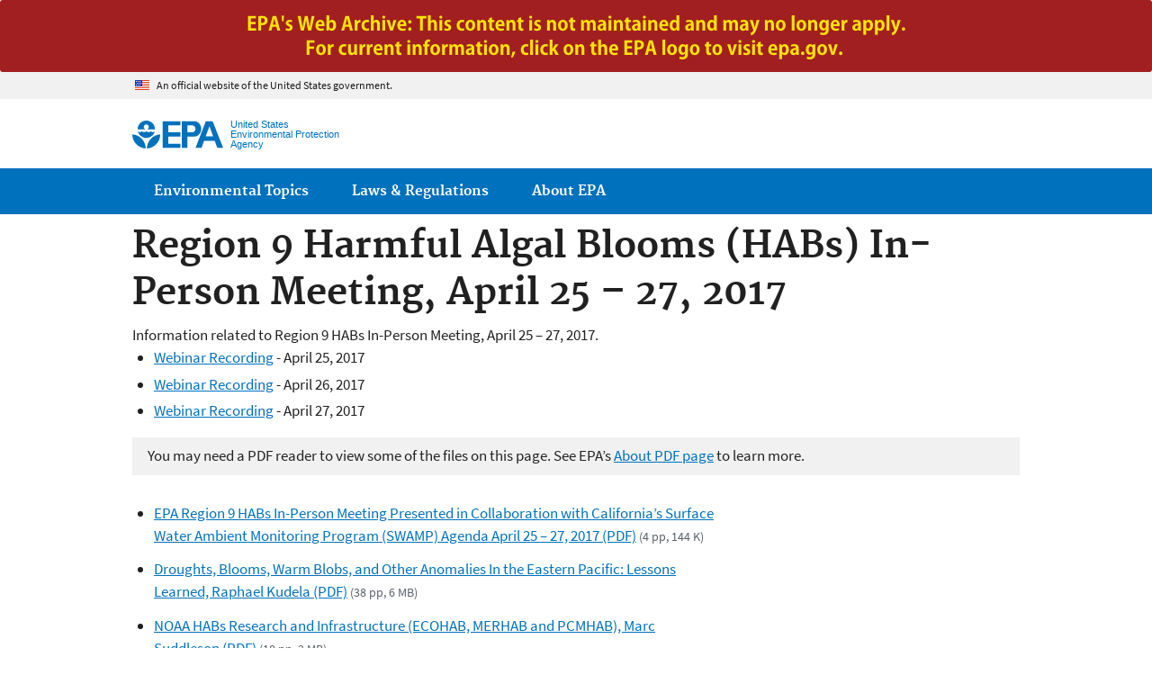

--- FILE ---
content_type: text/html
request_url: https://archive.epa.gov/epa/cyanohabs/region-9-harmful-algal-blooms-habs-person-meeting-april-25-27-2017.html
body_size: 51164
content:
<!DOCTYPE html>
<!--[if IEMobile 7]><html class="iem7 no-js" lang="en" dir="ltr"><![endif]-->
<!--[if lt IE 7]><html class="lt-ie9 lt-ie8 lt-ie7 no-js" lang="en" dir="ltr"><![endif]-->
<!--[if (IE 7)&(!IEMobile)]><html class="lt-ie9 lt-ie8 no-js" lang="en" dir="ltr"><![endif]-->
<!--[if IE 8]><html class="lt-ie9 no-js" lang="en" dir="ltr"><![endif]-->
<!--[if (gt IE 8)|(gt IEMobile 7)]><!--> <html class="no-js not-oldie" lang="en" dir="ltr"> <!--<![endif]-->
<head>
  <meta charset="utf-8" /><script type="text/javascript">(window.NREUM||(NREUM={})).loader_config={xpid:"VgEFVVRQGwEBXVRTBQcP",licenseKey:"ead36e43ac",applicationID:"21951268"};window.NREUM||(NREUM={}),__nr_require=function(t,n,e){function r(e){if(!n[e]){var o=n[e]={exports:{}};t[e][0].call(o.exports,function(n){var o=t[e][1][n];return r(o||n)},o,o.exports)}return n[e].exports}if("function"==typeof __nr_require)return __nr_require;for(var o=0;o<e.length;o++)r(e[o]);return r}({1:[function(t,n,e){function r(t){try{s.console&&console.log(t)}catch(n){}}var o,i=t("ee"),a=t(20),s={};try{o=localStorage.getItem("__nr_flags").split(","),console&&"function"==typeof console.log&&(s.console=!0,o.indexOf("dev")!==-1&&(s.dev=!0),o.indexOf("nr_dev")!==-1&&(s.nrDev=!0))}catch(c){}s.nrDev&&i.on("internal-error",function(t){r(t.stack)}),s.dev&&i.on("fn-err",function(t,n,e){r(e.stack)}),s.dev&&(r("NR AGENT IN DEVELOPMENT MODE"),r("flags: "+a(s,function(t,n){return t}).join(", ")))},{}],2:[function(t,n,e){function r(t,n,e,r,s){try{p?p-=1:o(s||new UncaughtException(t,n,e),!0)}catch(f){try{i("ierr",[f,c.now(),!0])}catch(d){}}return"function"==typeof u&&u.apply(this,a(arguments))}function UncaughtException(t,n,e){this.message=t||"Uncaught error with no additional information",this.sourceURL=n,this.line=e}function o(t,n){var e=n?null:c.now();i("err",[t,e])}var i=t("handle"),a=t(21),s=t("ee"),c=t("loader"),f=t("gos"),u=window.onerror,d=!1,l="nr@seenError",p=0;c.features.err=!0,t(1),window.onerror=r;try{throw new Error}catch(h){"stack"in h&&(t(9),t(8),"addEventListener"in window&&t(5),c.xhrWrappable&&t(10),d=!0)}s.on("fn-start",function(t,n,e){d&&(p+=1)}),s.on("fn-err",function(t,n,e){d&&!e[l]&&(f(e,l,function(){return!0}),this.thrown=!0,o(e))}),s.on("fn-end",function(){d&&!this.thrown&&p>0&&(p-=1)}),s.on("internal-error",function(t){i("ierr",[t,c.now(),!0])})},{}],3:[function(t,n,e){t("loader").features.ins=!0},{}],4:[function(t,n,e){function r(t){}if(window.performance&&window.performance.timing&&window.performance.getEntriesByType){var o=t("ee"),i=t("handle"),a=t(9),s=t(8),c="learResourceTimings",f="addEventListener",u="resourcetimingbufferfull",d="bstResource",l="resource",p="-start",h="-end",m="fn"+p,w="fn"+h,v="bstTimer",g="pushState",y=t("loader");y.features.stn=!0,t(7),"addEventListener"in window&&t(5);var x=NREUM.o.EV;o.on(m,function(t,n){var e=t[0];e instanceof x&&(this.bstStart=y.now())}),o.on(w,function(t,n){var e=t[0];e instanceof x&&i("bst",[e,n,this.bstStart,y.now()])}),a.on(m,function(t,n,e){this.bstStart=y.now(),this.bstType=e}),a.on(w,function(t,n){i(v,[n,this.bstStart,y.now(),this.bstType])}),s.on(m,function(){this.bstStart=y.now()}),s.on(w,function(t,n){i(v,[n,this.bstStart,y.now(),"requestAnimationFrame"])}),o.on(g+p,function(t){this.time=y.now(),this.startPath=location.pathname+location.hash}),o.on(g+h,function(t){i("bstHist",[location.pathname+location.hash,this.startPath,this.time])}),f in window.performance&&(window.performance["c"+c]?window.performance[f](u,function(t){i(d,[window.performance.getEntriesByType(l)]),window.performance["c"+c]()},!1):window.performance[f]("webkit"+u,function(t){i(d,[window.performance.getEntriesByType(l)]),window.performance["webkitC"+c]()},!1)),document[f]("scroll",r,{passive:!0}),document[f]("keypress",r,!1),document[f]("click",r,!1)}},{}],5:[function(t,n,e){function r(t){for(var n=t;n&&!n.hasOwnProperty(u);)n=Object.getPrototypeOf(n);n&&o(n)}function o(t){s.inPlace(t,[u,d],"-",i)}function i(t,n){return t[1]}var a=t("ee").get("events"),s=t("wrap-function")(a,!0),c=t("gos"),f=XMLHttpRequest,u="addEventListener",d="removeEventListener";n.exports=a,"getPrototypeOf"in Object?(r(document),r(window),r(f.prototype)):f.prototype.hasOwnProperty(u)&&(o(window),o(f.prototype)),a.on(u+"-start",function(t,n){var e=t[1],r=c(e,"nr@wrapped",function(){function t(){if("function"==typeof e.handleEvent)return e.handleEvent.apply(e,arguments)}var n={object:t,"function":e}[typeof e];return n?s(n,"fn-",null,n.name||"anonymous"):e});this.wrapped=t[1]=r}),a.on(d+"-start",function(t){t[1]=this.wrapped||t[1]})},{}],6:[function(t,n,e){function r(t,n,e){var r=t[n];"function"==typeof r&&(t[n]=function(){var t=i(arguments),n={};o.emit(e+"before-start",[t],n);var a;n[m]&&n[m].dt&&(a=n[m].dt);var s=r.apply(this,t);return o.emit(e+"start",[t,a],s),s.then(function(t){return o.emit(e+"end",[null,t],s),t},function(t){throw o.emit(e+"end",[t],s),t})})}var o=t("ee").get("fetch"),i=t(21),a=t(20);n.exports=o;var s=window,c="fetch-",f=c+"body-",u=["arrayBuffer","blob","json","text","formData"],d=s.Request,l=s.Response,p=s.fetch,h="prototype",m="nr@context";d&&l&&p&&(a(u,function(t,n){r(d[h],n,f),r(l[h],n,f)}),r(s,"fetch",c),o.on(c+"end",function(t,n){var e=this;if(n){var r=n.headers.get("content-length");null!==r&&(e.rxSize=r),o.emit(c+"done",[null,n],e)}else o.emit(c+"done",[t],e)}))},{}],7:[function(t,n,e){var r=t("ee").get("history"),o=t("wrap-function")(r);n.exports=r;var i=window.history&&window.history.constructor&&window.history.constructor.prototype,a=window.history;i&&i.pushState&&i.replaceState&&(a=i),o.inPlace(a,["pushState","replaceState"],"-")},{}],8:[function(t,n,e){var r=t("ee").get("raf"),o=t("wrap-function")(r),i="equestAnimationFrame";n.exports=r,o.inPlace(window,["r"+i,"mozR"+i,"webkitR"+i,"msR"+i],"raf-"),r.on("raf-start",function(t){t[0]=o(t[0],"fn-")})},{}],9:[function(t,n,e){function r(t,n,e){t[0]=a(t[0],"fn-",null,e)}function o(t,n,e){this.method=e,this.timerDuration=isNaN(t[1])?0:+t[1],t[0]=a(t[0],"fn-",this,e)}var i=t("ee").get("timer"),a=t("wrap-function")(i),s="setTimeout",c="setInterval",f="clearTimeout",u="-start",d="-";n.exports=i,a.inPlace(window,[s,"setImmediate"],s+d),a.inPlace(window,[c],c+d),a.inPlace(window,[f,"clearImmediate"],f+d),i.on(c+u,r),i.on(s+u,o)},{}],10:[function(t,n,e){function r(t,n){d.inPlace(n,["onreadystatechange"],"fn-",s)}function o(){var t=this,n=u.context(t);t.readyState>3&&!n.resolved&&(n.resolved=!0,u.emit("xhr-resolved",[],t)),d.inPlace(t,g,"fn-",s)}function i(t){y.push(t),h&&(b?b.then(a):w?w(a):(E=-E,O.data=E))}function a(){for(var t=0;t<y.length;t++)r([],y[t]);y.length&&(y=[])}function s(t,n){return n}function c(t,n){for(var e in t)n[e]=t[e];return n}t(5);var f=t("ee"),u=f.get("xhr"),d=t("wrap-function")(u),l=NREUM.o,p=l.XHR,h=l.MO,m=l.PR,w=l.SI,v="readystatechange",g=["onload","onerror","onabort","onloadstart","onloadend","onprogress","ontimeout"],y=[];n.exports=u;var x=window.XMLHttpRequest=function(t){var n=new p(t);try{u.emit("new-xhr",[n],n),n.addEventListener(v,o,!1)}catch(e){try{u.emit("internal-error",[e])}catch(r){}}return n};if(c(p,x),x.prototype=p.prototype,d.inPlace(x.prototype,["open","send"],"-xhr-",s),u.on("send-xhr-start",function(t,n){r(t,n),i(n)}),u.on("open-xhr-start",r),h){var b=m&&m.resolve();if(!w&&!m){var E=1,O=document.createTextNode(E);new h(a).observe(O,{characterData:!0})}}else f.on("fn-end",function(t){t[0]&&t[0].type===v||a()})},{}],11:[function(t,n,e){function r(t){if(!i(t))return null;var n=window.NREUM;if(!n.loader_config)return null;var e=(n.loader_config.accountID||"").toString()||null,r=(n.loader_config.agentID||"").toString()||null,s=(n.loader_config.trustKey||"").toString()||null;if(!e||!r)return null;var c=a.generateCatId(),f=a.generateCatId(),u=Date.now(),d=o(c,f,u,e,r,s);return{header:d,guid:c,traceId:f,timestamp:u}}function o(t,n,e,r,o,i){var a="btoa"in window&&"function"==typeof window.btoa;if(!a)return null;var s={v:[0,1],d:{ty:"Browser",ac:r,ap:o,id:t,tr:n,ti:e}};return i&&r!==i&&(s.d.tk=i),btoa(JSON.stringify(s))}function i(t){var n=!1,e=!1,r={};if("init"in NREUM&&"distributed_tracing"in NREUM.init&&(r=NREUM.init.distributed_tracing,e=!!r.enabled),e)if(t.sameOrigin)n=!0;else if(r.allowed_origins instanceof Array)for(var o=0;o<r.allowed_origins.length;o++){var i=s(r.allowed_origins[o]);if(t.hostname===i.hostname&&t.protocol===i.protocol&&t.port===i.port){n=!0;break}}return e&&n}var a=t(18),s=t(13);n.exports={generateTracePayload:r,shouldGenerateTrace:i}},{}],12:[function(t,n,e){function r(t){var n=this.params,e=this.metrics;if(!this.ended){this.ended=!0;for(var r=0;r<p;r++)t.removeEventListener(l[r],this.listener,!1);n.aborted||(e.duration=s.now()-this.startTime,this.loadCaptureCalled||4!==t.readyState?null==n.status&&(n.status=0):a(this,t),e.cbTime=this.cbTime,d.emit("xhr-done",[t],t),c("xhr",[n,e,this.startTime]))}}function o(t,n){var e=t.responseType;if("json"===e&&null!==n)return n;var r="arraybuffer"===e||"blob"===e||"json"===e?t.response:t.responseText;return w(r)}function i(t,n){var e=f(n),r=t.params;r.host=e.hostname+":"+e.port,r.pathname=e.pathname,t.parsedOrigin=f(n),t.sameOrigin=t.parsedOrigin.sameOrigin}function a(t,n){t.params.status=n.status;var e=o(n,t.lastSize);if(e&&(t.metrics.rxSize=e),t.sameOrigin){var r=n.getResponseHeader("X-NewRelic-App-Data");r&&(t.params.cat=r.split(", ").pop())}t.loadCaptureCalled=!0}var s=t("loader");if(s.xhrWrappable){var c=t("handle"),f=t(13),u=t(11).generateTracePayload,d=t("ee"),l=["load","error","abort","timeout"],p=l.length,h=t("id"),m=t(16),w=t(15),v=window.XMLHttpRequest;s.features.xhr=!0,t(10),t(6),d.on("new-xhr",function(t){var n=this;n.totalCbs=0,n.called=0,n.cbTime=0,n.end=r,n.ended=!1,n.xhrGuids={},n.lastSize=null,n.loadCaptureCalled=!1,t.addEventListener("load",function(e){a(n,t)},!1),m&&(m>34||m<10)||window.opera||t.addEventListener("progress",function(t){n.lastSize=t.loaded},!1)}),d.on("open-xhr-start",function(t){this.params={method:t[0]},i(this,t[1]),this.metrics={}}),d.on("open-xhr-end",function(t,n){"loader_config"in NREUM&&"xpid"in NREUM.loader_config&&this.sameOrigin&&n.setRequestHeader("X-NewRelic-ID",NREUM.loader_config.xpid);var e=u(this.parsedOrigin);e&&e.header&&(n.setRequestHeader("newrelic",e.header),this.dt=e)}),d.on("send-xhr-start",function(t,n){var e=this.metrics,r=t[0],o=this;if(e&&r){var i=w(r);i&&(e.txSize=i)}this.startTime=s.now(),this.listener=function(t){try{"abort"!==t.type||o.loadCaptureCalled||(o.params.aborted=!0),("load"!==t.type||o.called===o.totalCbs&&(o.onloadCalled||"function"!=typeof n.onload))&&o.end(n)}catch(e){try{d.emit("internal-error",[e])}catch(r){}}};for(var a=0;a<p;a++)n.addEventListener(l[a],this.listener,!1)}),d.on("xhr-cb-time",function(t,n,e){this.cbTime+=t,n?this.onloadCalled=!0:this.called+=1,this.called!==this.totalCbs||!this.onloadCalled&&"function"==typeof e.onload||this.end(e)}),d.on("xhr-load-added",function(t,n){var e=""+h(t)+!!n;this.xhrGuids&&!this.xhrGuids[e]&&(this.xhrGuids[e]=!0,this.totalCbs+=1)}),d.on("xhr-load-removed",function(t,n){var e=""+h(t)+!!n;this.xhrGuids&&this.xhrGuids[e]&&(delete this.xhrGuids[e],this.totalCbs-=1)}),d.on("addEventListener-end",function(t,n){n instanceof v&&"load"===t[0]&&d.emit("xhr-load-added",[t[1],t[2]],n)}),d.on("removeEventListener-end",function(t,n){n instanceof v&&"load"===t[0]&&d.emit("xhr-load-removed",[t[1],t[2]],n)}),d.on("fn-start",function(t,n,e){n instanceof v&&("onload"===e&&(this.onload=!0),("load"===(t[0]&&t[0].type)||this.onload)&&(this.xhrCbStart=s.now()))}),d.on("fn-end",function(t,n){this.xhrCbStart&&d.emit("xhr-cb-time",[s.now()-this.xhrCbStart,this.onload,n],n)}),d.on("fetch-before-start",function(t){var n,e=t[1]||{};"string"==typeof t[0]?n=t[0]:t[0]&&t[0].url&&(n=t[0].url),n&&(this.parsedOrigin=f(n),this.sameOrigin=this.parsedOrigin.sameOrigin);var r=u(this.parsedOrigin);if(r&&r.header){var o=r.header;if("string"==typeof t[0]){var i={};for(var a in e)i[a]=e[a];i.headers=new Headers(e.headers||{}),i.headers.set("newrelic",o),this.dt=r,t.length>1?t[1]=i:t.push(i)}else t[0]&&t[0].headers&&(t[0].headers.append("newrelic",o),this.dt=r)}})}},{}],13:[function(t,n,e){var r={};n.exports=function(t){if(t in r)return r[t];var n=document.createElement("a"),e=window.location,o={};n.href=t,o.port=n.port;var i=n.href.split("://");!o.port&&i[1]&&(o.port=i[1].split("/")[0].split("@").pop().split(":")[1]),o.port&&"0"!==o.port||(o.port="https"===i[0]?"443":"80"),o.hostname=n.hostname||e.hostname,o.pathname=n.pathname,o.protocol=i[0],"/"!==o.pathname.charAt(0)&&(o.pathname="/"+o.pathname);var a=!n.protocol||":"===n.protocol||n.protocol===e.protocol,s=n.hostname===document.domain&&n.port===e.port;return o.sameOrigin=a&&(!n.hostname||s),"/"===o.pathname&&(r[t]=o),o}},{}],14:[function(t,n,e){function r(){}function o(t,n,e){return function(){return i(t,[f.now()].concat(s(arguments)),n?null:this,e),n?void 0:this}}var i=t("handle"),a=t(20),s=t(21),c=t("ee").get("tracer"),f=t("loader"),u=NREUM;"undefined"==typeof window.newrelic&&(newrelic=u);var d=["setPageViewName","setCustomAttribute","setErrorHandler","finished","addToTrace","inlineHit","addRelease"],l="api-",p=l+"ixn-";a(d,function(t,n){u[n]=o(l+n,!0,"api")}),u.addPageAction=o(l+"addPageAction",!0),u.setCurrentRouteName=o(l+"routeName",!0),n.exports=newrelic,u.interaction=function(){return(new r).get()};var h=r.prototype={createTracer:function(t,n){var e={},r=this,o="function"==typeof n;return i(p+"tracer",[f.now(),t,e],r),function(){if(c.emit((o?"":"no-")+"fn-start",[f.now(),r,o],e),o)try{return n.apply(this,arguments)}catch(t){throw c.emit("fn-err",[arguments,this,t],e),t}finally{c.emit("fn-end",[f.now()],e)}}}};a("actionText,setName,setAttribute,save,ignore,onEnd,getContext,end,get".split(","),function(t,n){h[n]=o(p+n)}),newrelic.noticeError=function(t,n){"string"==typeof t&&(t=new Error(t)),i("err",[t,f.now(),!1,n])}},{}],15:[function(t,n,e){n.exports=function(t){if("string"==typeof t&&t.length)return t.length;if("object"==typeof t){if("undefined"!=typeof ArrayBuffer&&t instanceof ArrayBuffer&&t.byteLength)return t.byteLength;if("undefined"!=typeof Blob&&t instanceof Blob&&t.size)return t.size;if(!("undefined"!=typeof FormData&&t instanceof FormData))try{return JSON.stringify(t).length}catch(n){return}}}},{}],16:[function(t,n,e){var r=0,o=navigator.userAgent.match(/Firefox[\/\s](\d+\.\d+)/);o&&(r=+o[1]),n.exports=r},{}],17:[function(t,n,e){function r(t,n){var e=t.getEntries();e.forEach(function(t){"first-paint"===t.name?a("timing",["fp",Math.floor(t.startTime)]):"first-contentful-paint"===t.name&&a("timing",["fcp",Math.floor(t.startTime)])})}function o(t){if(t instanceof c&&!u){var n,e=Math.round(t.timeStamp);n=e>1e12?Date.now()-e:s.now()-e,u=!0,a("timing",["fi",e,{type:t.type,fid:n}])}}if(!("init"in NREUM&&"page_view_timing"in NREUM.init&&"enabled"in NREUM.init.page_view_timing&&NREUM.init.page_view_timing.enabled===!1)){var i,a=t("handle"),s=t("loader"),c=NREUM.o.EV;if("PerformanceObserver"in window&&"function"==typeof window.PerformanceObserver){i=new PerformanceObserver(r);try{i.observe({entryTypes:["paint"]})}catch(f){}}if("addEventListener"in document){var u=!1,d=["click","keydown","mousedown","pointerdown","touchstart"];d.forEach(function(t){document.addEventListener(t,o,!1)})}}},{}],18:[function(t,n,e){function r(){function t(){return n?15&n[e++]:16*Math.random()|0}var n=null,e=0,r=window.crypto||window.msCrypto;r&&r.getRandomValues&&(n=r.getRandomValues(new Uint8Array(31)));for(var o,i="xxxxxxxx-xxxx-4xxx-yxxx-xxxxxxxxxxxx",a="",s=0;s<i.length;s++)o=i[s],"x"===o?a+=t().toString(16):"y"===o?(o=3&t()|8,a+=o.toString(16)):a+=o;return a}function o(){function t(){return n?15&n[e++]:16*Math.random()|0}var n=null,e=0,r=window.crypto||window.msCrypto;r&&r.getRandomValues&&Uint8Array&&(n=r.getRandomValues(new Uint8Array(31)));for(var o=[],i=0;i<16;i++)o.push(t().toString(16));return o.join("")}n.exports={generateUuid:r,generateCatId:o}},{}],19:[function(t,n,e){function r(t,n){if(!o)return!1;if(t!==o)return!1;if(!n)return!0;if(!i)return!1;for(var e=i.split("."),r=n.split("."),a=0;a<r.length;a++)if(r[a]!==e[a])return!1;return!0}var o=null,i=null,a=/Version\/(\S+)\s+Safari/;if(navigator.userAgent){var s=navigator.userAgent,c=s.match(a);c&&s.indexOf("Chrome")===-1&&s.indexOf("Chromium")===-1&&(o="Safari",i=c[1])}n.exports={agent:o,version:i,match:r}},{}],20:[function(t,n,e){function r(t,n){var e=[],r="",i=0;for(r in t)o.call(t,r)&&(e[i]=n(r,t[r]),i+=1);return e}var o=Object.prototype.hasOwnProperty;n.exports=r},{}],21:[function(t,n,e){function r(t,n,e){n||(n=0),"undefined"==typeof e&&(e=t?t.length:0);for(var r=-1,o=e-n||0,i=Array(o<0?0:o);++r<o;)i[r]=t[n+r];return i}n.exports=r},{}],22:[function(t,n,e){n.exports={exists:"undefined"!=typeof window.performance&&window.performance.timing&&"undefined"!=typeof window.performance.timing.navigationStart}},{}],ee:[function(t,n,e){function r(){}function o(t){function n(t){return t&&t instanceof r?t:t?c(t,s,i):i()}function e(e,r,o,i){if(!l.aborted||i){t&&t(e,r,o);for(var a=n(o),s=m(e),c=s.length,f=0;f<c;f++)s[f].apply(a,r);var d=u[y[e]];return d&&d.push([x,e,r,a]),a}}function p(t,n){g[t]=m(t).concat(n)}function h(t,n){var e=g[t];if(e)for(var r=0;r<e.length;r++)e[r]===n&&e.splice(r,1)}function m(t){return g[t]||[]}function w(t){return d[t]=d[t]||o(e)}function v(t,n){f(t,function(t,e){n=n||"feature",y[e]=n,n in u||(u[n]=[])})}var g={},y={},x={on:p,addEventListener:p,removeEventListener:h,emit:e,get:w,listeners:m,context:n,buffer:v,abort:a,aborted:!1};return x}function i(){return new r}function a(){(u.api||u.feature)&&(l.aborted=!0,u=l.backlog={})}var s="nr@context",c=t("gos"),f=t(20),u={},d={},l=n.exports=o();l.backlog=u},{}],gos:[function(t,n,e){function r(t,n,e){if(o.call(t,n))return t[n];var r=e();if(Object.defineProperty&&Object.keys)try{return Object.defineProperty(t,n,{value:r,writable:!0,enumerable:!1}),r}catch(i){}return t[n]=r,r}var o=Object.prototype.hasOwnProperty;n.exports=r},{}],handle:[function(t,n,e){function r(t,n,e,r){o.buffer([t],r),o.emit(t,n,e)}var o=t("ee").get("handle");n.exports=r,r.ee=o},{}],id:[function(t,n,e){function r(t){var n=typeof t;return!t||"object"!==n&&"function"!==n?-1:t===window?0:a(t,i,function(){return o++})}var o=1,i="nr@id",a=t("gos");n.exports=r},{}],loader:[function(t,n,e){function r(){if(!E++){var t=b.info=NREUM.info,n=p.getElementsByTagName("script")[0];if(setTimeout(u.abort,3e4),!(t&&t.licenseKey&&t.applicationID&&n))return u.abort();f(y,function(n,e){t[n]||(t[n]=e)}),c("mark",["onload",a()+b.offset],null,"api");var e=p.createElement("script");e.src="https://"+t.agent,n.parentNode.insertBefore(e,n)}}function o(){"complete"===p.readyState&&i()}function i(){c("mark",["domContent",a()+b.offset],null,"api")}function a(){return O.exists&&performance.now?Math.round(performance.now()):(s=Math.max((new Date).getTime(),s))-b.offset}var s=(new Date).getTime(),c=t("handle"),f=t(20),u=t("ee"),d=t(19),l=window,p=l.document,h="addEventListener",m="attachEvent",w=l.XMLHttpRequest,v=w&&w.prototype;NREUM.o={ST:setTimeout,SI:l.setImmediate,CT:clearTimeout,XHR:w,REQ:l.Request,EV:l.Event,PR:l.Promise,MO:l.MutationObserver};var g=""+location,y={beacon:"bam.nr-data.net",errorBeacon:"bam.nr-data.net",agent:"js-agent.newrelic.com/nr-1158.min.js"},x=w&&v&&v[h]&&!/CriOS/.test(navigator.userAgent),b=n.exports={offset:s,now:a,origin:g,features:{},xhrWrappable:x,userAgent:d};t(14),t(17),p[h]?(p[h]("DOMContentLoaded",i,!1),l[h]("load",r,!1)):(p[m]("onreadystatechange",o),l[m]("onload",r)),c("mark",["firstbyte",s],null,"api");var E=0,O=t(22)},{}],"wrap-function":[function(t,n,e){function r(t){return!(t&&t instanceof Function&&t.apply&&!t[a])}var o=t("ee"),i=t(21),a="nr@original",s=Object.prototype.hasOwnProperty,c=!1;n.exports=function(t,n){function e(t,n,e,o){function nrWrapper(){var r,a,s,c;try{a=this,r=i(arguments),s="function"==typeof e?e(r,a):e||{}}catch(f){l([f,"",[r,a,o],s])}u(n+"start",[r,a,o],s);try{return c=t.apply(a,r)}catch(d){throw u(n+"err",[r,a,d],s),d}finally{u(n+"end",[r,a,c],s)}}return r(t)?t:(n||(n=""),nrWrapper[a]=t,d(t,nrWrapper),nrWrapper)}function f(t,n,o,i){o||(o="");var a,s,c,f="-"===o.charAt(0);for(c=0;c<n.length;c++)s=n[c],a=t[s],r(a)||(t[s]=e(a,f?s+o:o,i,s))}function u(e,r,o){if(!c||n){var i=c;c=!0;try{t.emit(e,r,o,n)}catch(a){l([a,e,r,o])}c=i}}function d(t,n){if(Object.defineProperty&&Object.keys)try{var e=Object.keys(t);return e.forEach(function(e){Object.defineProperty(n,e,{get:function(){return t[e]},set:function(n){return t[e]=n,n}})}),n}catch(r){l([r])}for(var o in t)s.call(t,o)&&(n[o]=t[o]);return n}function l(n){try{t.emit("internal-error",n)}catch(e){}}return t||(t=o),e.inPlace=f,e.flag=a,e}},{}]},{},["loader",2,12,4,3]);</script>
<meta name="generator" content="Drupal 7 (http://drupal.org)" />
<meta name="MobileOptimized" content="width" />
<meta name="HandheldFriendly" content="true" />
<link rel="shortcut icon" href="../sites/all/themes/epa/favicon.ico" type="image/vnd.microsoft.icon" />
<meta name="viewport" content="width=device-width" />
<!--googleon: all--><meta name="DC.description" content="Information related to EPA Region 9 Harmful Algal Blooms (HABs) In-Person Meeting Presented in Collaboration with California’s Surface Water Ambient Monitoring Program (SWAMP) Agenda April 25 – 27, 2017" />
<meta name="DC.title" content="Region 9 Harmful Algal Blooms (HABs) In-Person Meeting, April 25 – 27, 2017" />
<!--googleoff: snippet--><link rel="canonical" href="region-9-harmful-algal-blooms-habs-person-meeting-april-25-27-2017.html" />
<meta name="keywords" content="Region 9, R9, agenda, surface water" />
<link rel="shortlink" href="https://www.epa.gov/node/175879" />
<meta property="og:title" content="Region 9 Harmful Algal Blooms (HABs) In-Person Meeting, April 25 – 27, 2017 | US EPA" />
<meta property="og:site_name" content="US EPA" />
<meta property="og:type" content="government" />
<meta property="og:description" content="Information related to EPA Region 9 Harmful Algal Blooms (HABs) In-Person Meeting Presented in Collaboration with California’s Surface Water Ambient Monitoring Program (SWAMP) Agenda April 25 – 27, 2017" />
<meta property="og:updated_time" content="2020-01-06T08:44:45-05:00" />
<meta property="og:url" content="https://www.epa.gov/cyanohabs/region-9-harmful-algal-blooms-habs-person-meeting-april-25-27-2017" />
<meta property="og:image" content="https://www.epa.gov/sites/all/themes/epa/img/epa-seal-large.png" />
<meta property="og:country_name" content="United States of America" />
<meta property="article:published_time" content="2017-04-19T08:21:20-04:00" />
<meta property="article:modified_time" content="2020-01-06T08:48:14-05:00" />
<meta name="DC.language" content="en" />
<meta name="DC.Subject.epachannel" content="Learn the Issues, Science &amp; Technology" />
<meta name="DC.type" content="Announcements and Schedules" />
<meta name="DC.date.created" content="2017-04-19" />
<meta name="DC.date.modified" content="2020-01-06" />
<meta name="DC.date.reviewed" content="2020-04-05" />
<meta name="DC.creator" content="US EPA,OW" />
<meta name="DC.epapubnumber" content="" />
<meta name="DC.epapubnumber" content="" />
<meta name="DC.epapubnumber" content="" />
<meta name="DC.epapubnumber" content="" />
<meta name="DC.epapubnumber" content="" />
<meta name="DC.epapubnumber" content="" />
<meta name="DC.epapubnumber" content="" />
<meta name="DC.epapubnumber" content="" />
<meta name="DC.epapubnumber" content="" />
<meta name="DC.epapubnumber" content="" />
<meta name="DC.epapubnumber" content="" />
<meta name="DC.epapubnumber" content="" />
<meta name="DC.epapubnumber" content="" />
<meta name="DC.epapubnumber" content="" />
<meta name="DC.epapubnumber" content="" />
<meta name="DC.epapubnumber" content="" />
<meta name="DC.epapubnumber" content="" />
<meta name="DC.epapubnumber" content="" />
<meta name="DC.epapubnumber" content="" />
<meta name="DC.epapubnumber" content="" />
<meta name="DC.epapubnumber" content="" />
<meta name="DC.epapubnumber" content="" />
<meta name="DC.epapubnumber" content="" />
<meta name="DC.epapubnumber" content="" />
<meta name="DC.epapubnumber" content="" />
<meta name="WebArea" content="Cyanobacterial HABs" />
<meta name="WebAreaType" content="Resource Directory" />
<meta name="ContentType" content="Document" />
  <title>Region 9 Harmful Algal Blooms (HABs) In-Person Meeting, April 25 – 27, 2017 | Cyanobacterial Harmful Algal Blooms (CyanoHABs) in Water Bodies | US EPA</title>
  <!--googleoff: all-->
  <style media="all">
@import url("../sites/all/modules/contrib/date/date_api/date.css%3Fq45x6n.css");
@import url("../sites/all/modules/contrib/picture/picture_wysiwyg.css%3Fq45x6n.css");
</style>
<style media="all">
@import url("../sites/all/modules/custom/epa_workflow/css/archive.css%3Fq45x6n.css");
@import url("../sites/all/modules/custom/add_definitions/add_definitions.min.css%3Fq45x6n.css");
</style>
<style media="all">
@import url("../sites/all/themes/epa/css/base.min.css%3Fq45x6n.css");
@import url("../sites/all/themes/epa/css/typography.min.css%3Fq45x6n.css");
@import url("../sites/all/themes/epa/css/drupal.min.css%3Fq45x6n.css");
@import url("../sites/all/themes/epa/css/layout.min.css%3Fq45x6n.css");
@import url("../sites/all/themes/epa/css/core/contextual.min.css%3Fq45x6n.css");
@import url("../sites/all/themes/epa/css/contrib/date.min.css%3Fq45x6n.css");
@import url("../sites/all/themes/epa/css/design.min.css%3Fq45x6n.css");
@import url("../sites/all/themes/epa/css/mobile-menu.min.css%3Fq45x6n.css");
@import url("../sites/all/themes/epa/css/drop-down-menu.min.css%3Fq45x6n.css");
@import url("../sites/all/themes/epa/css/flexslider.min.css%3Fq45x6n.css");
@import url("../sites/all/themes/epa/css/lib/colorbox.min.css%3Fq45x6n.css");
</style>

<!--[if lt IE 9]>
<style media="all">
@import url("https://www.epa.gov/sites/all/themes/epa/css/ie.min.css?q45x6n");
</style>
<![endif]-->
  <link rel="alternate" type="application/atom+xml" title="EPA.gov All Press Releases" href="https://www.epa.gov/newsreleases/search/rss" />
  <link rel="alternate" type="application/atom+xml" title="EPA.gov Headquarters Press Releases" href="https://www.epa.gov/newsreleases/search/rss/field_press_office/headquarters" />
  <link rel="alternate" type="application/atom+xml" title="Greenversations, EPA's Blog" href="https://blog.epa.gov/feed/" />
  <link rel="alternate" type="application/atom+xml" title="Cyanobacterial HABs" href="https://www.epa.gov/feed/207495/rss.xml" />  <!--[if lt IE 9]><script src="/sites/all/themes/epa/js/html5.min.js"></script><![endif]-->    <!-- Google Tag Manager -->
  <script>(function(w,d,s,l,i){w[l]=w[l]||[];w[l].push({'gtm.start':
      new Date().getTime(),event:'gtm.js'});var f=d.getElementsByTagName(s)[0],
      j=d.createElement(s),dl=l!='dataLayer'?'&l='+l:'';j.async=true;j.src=
      'https://www.googletagmanager.com/gtm.js?id='+i+dl;f.parentNode.insertBefore(j,f);
    })(window,document,'script','dataLayer','GTM-L8ZB');</script>
  <!-- End Google Tag Manager -->
</head>
<body class="html not-front not-logged-in no-sidebars page-node page-node-175879 node-type-document og-context og-context-node og-context-node-207495 section-cyanohabs resource-directory" >
  <!-- Google Tag Manager (noscript) -->
  <noscript><iframe src="https://www.googletagmanager.com/ns.html?id=GTM-L8ZB" height="0" width="0" style="display:none;visibility:hidden"></iframe></noscript>
  <!-- End Google Tag Manager (noscript) -->
  <div class="skip-links"><a href="region-9-harmful-algal-blooms-habs-person-meeting-april-25-27-2017.html#main-content" class="skip-link element-invisible element-focusable">Jump to main content</a></div>
      
  
    <div class="archive"></div><div id="block-pane-official-website-header" class="block block-pane  block-pane-official-website-header sitewide-alert sitewide-alert--official">
  
  
  
  
  <div class="sitewide-alert__content">  <p>An official website of the United States government.</p>
  </div>
</div>
  


<header class="masthead clearfix" role="banner">

      <img class="site-logo" src="../sites/all/themes/epa/logo.png" alt="" />
  
  
  <div class="site-name-and-slogan">
      <h1 class="site-name">

      
      <a href="https://www.epa.gov/" title="Go to the home page" rel="home">      <span>US EPA</span>
      </a>
    </h1>
  
      <div class="site-slogan">United States Environmental Protection Agency</div>
  
  </div>
  </header>

  <nav class="nav main-nav clearfix" role="navigation">
    <div class="nav__inner">
      <h2 class="element-invisible">Main menu</h2><ul class="menu"><li class="expanded menu-item"><a href="https://www.epa.gov/environmental-topics" title="View links to the most popular pages for each of EPA’s top environmental topics." class="menu-link">Environmental Topics</a><ul class="menu"><li class="menu-item"><a href="https://www.epa.gov/environmental-topics/air-topics" title="" class="menu-link">Air</a></li>
<li class="menu-item"><a href="https://www.epa.gov/bedbugs" title="" class="menu-link">Bed Bugs</a></li>
<li class="menu-item"><a href="https://www.epa.gov/environmental-topics/chemicals-and-toxics-topics" title="" class="menu-link">Chemicals and Toxics</a></li>
<li class="menu-item"><a href="https://www.epa.gov/environmental-topics/environmental-information-location" title="" class="menu-link">Environmental Information by Location</a></li>
<li class="menu-item"><a href="https://www.epa.gov/environmental-topics/greener-living" title="" class="menu-link">Greener Living</a></li>
<li class="menu-item"><a href="https://www.epa.gov/environmental-topics/health-topics" title="" class="menu-link">Health</a></li>
<li class="menu-item"><a href="https://www.epa.gov/environmental-topics/land-waste-and-cleanup-topics" title="" class="menu-link">Land, Waste, and Cleanup</a></li>
<li class="menu-item"><a href="https://www.epa.gov/lead" title="" class="menu-link">Lead</a></li>
<li class="menu-item"><a href="https://www.epa.gov/mold" title="" class="menu-link">Mold</a></li>
<li class="menu-item"><a href="https://www.epa.gov/pesticides" title="" class="menu-link">Pesticides</a></li>
<li class="menu-item"><a href="https://www.epa.gov/radon" title="" class="menu-link">Radon</a></li>
<li class="menu-item"><a href="https://www.epa.gov/environmental-topics/science-topics" title="" class="menu-link">Science</a></li>
<li class="menu-item"><a href="https://www.epa.gov/environmental-topics/water-topics" title="" class="menu-link">Water</a></li>
<li class="menu-item"><a href="https://www.epa.gov/environmental-topics/z-index" title="" class="menu-link">A-Z Index</a></li>
</ul></li>
<li class="menu-item"><a href="https://www.epa.gov/laws-regulations" title="View links to regulatory information by topic and sector, and to top pages about environmental laws, regulations, policies, compliance, and enforcement." class="menu-link">Laws &amp; Regulations</a><ul class="menu"><li class="menu-item"><a href="https://www.epa.gov/regulatory-information-sector" title="" class="menu-link">By Business Sector</a></li>
<li class="menu-item"><a href="https://www.epa.gov/regulatory-information-topic" title="" class="menu-link">By Topic</a></li>
<li class="menu-item"><a href="https://www.epa.gov/compliance" title="" class="menu-link">Compliance</a></li>
<li class="menu-item"><a href="https://www.epa.gov/enforcement" title="" class="menu-link">Enforcement</a></li>
<li class="menu-item"><a href="https://www.epa.gov/laws-regulations/laws-and-executive-orders" title="" class="menu-link">Laws and Executive Orders</a></li>
<li class="menu-item"><a href="https://www.epa.gov/laws-regulations/policy-guidance" title="" class="menu-link">Policy and Guidance</a></li>
<li class="menu-item"><a href="https://www.epa.gov/laws-regulations/regulations" title="" class="menu-link">Regulations</a></li>
</ul></li>
<li class="expanded menu-item"><a href="https://www.epa.gov/aboutepa" title="Learn more about our mission, organization, and locations." class="menu-link">About EPA</a><ul class="menu"><li class="menu-item"><a href="https://www.epa.gov/aboutepa/epas-administrator" title="" class="menu-node-unpublished menu-link">EPA Administrator</a></li>
<li class="menu-item"><a href="https://www.epa.gov/aboutepa/current-epa-leadership" title="" class="menu-link">Current Leadership</a></li>
<li class="menu-item"><a href="https://www.epa.gov/aboutepa/epa-organization-chart" title="" class="menu-link">Organization Chart</a></li>
<li class="menu-item"><a href="http://cfpub.epa.gov/locator/index.cfm" title="" class="menu-link">Staff Directory</a></li>
<li class="menu-item"><a href="https://www.epa.gov/planandbudget" title="" class="menu-link">Planning, Budget and Results</a></li>
<li class="menu-item"><a href="https://www.epa.gov/careers" title="" class="menu-link">Jobs and Internships</a></li>
<li class="menu-item"><a href="https://www.epa.gov/aboutepa#pane-2" title="" class="menu-link">Headquarters Offices</a></li>
<li class="menu-item"><a href="https://www.epa.gov/aboutepa#pane-4" title="" class="menu-link">Regional Offices</a></li>
<li class="menu-item"><a href="https://www.epa.gov/aboutepa#pane-5" title="" class="menu-link">Labs and Research Centers</a></li>
</ul></li>
</ul>    </div>
  </nav>

<section id="main-content" class="main-content clearfix" role="main" lang="en">
        <div class="main-column clearfix">
            
          <!--googleon: all-->
      <h1  class="page-title">Region 9 Harmful Algal Blooms (HABs) In-Person Meeting, April 25 – 27, 2017</h1>
      <!--googleoff: all-->
    
            
    
    <!--googleon: all-->
    
  
    




<div class="panel-pane pane-node-content" >

  
  
  
  
  
  <div class="pane-content">
    <article class="node node-document node-unpublished clearfix view-mode-full" role="article">

  
  <div>Information related to Region 9 HABs In-Person Meeting, April 25 – 27, 2017.</div>

<ul><li>
		<div><a href="https://epawebconferencing.acms.com/p7380kpfcj5/?launcher=false&amp;fcsContent=true&amp;pbMode=normal">Webinar Recording</a> - April 25, 2017</div>
	</li>
	<li>
		<div><a href="https://epawebconferencing.acms.com/p1rgclv7tta/?launcher=false&amp;fcsContent=true&amp;pbMode=normal">Webinar Recording</a> - April 26, 2017</div>
	</li>
	<li>
		<div><a href="https://epawebconferencing.acms.com/p3j9bgu2wm3/?launcher=false&amp;fcsContent=true&amp;pbMode=normal">Webinar Recording</a> - April 27, 2017</div>
	</li>
</ul><span class="disclaimer pdf">You may need a PDF reader to view some of the files on this page. See EPA’s <a href="https://www.epa.gov/home/pdf-files">About PDF page</a> to learn more.</span>
<ul class="field field-name-field-file field-type-file field-label-hidden">

      <li>
      <span id="file-369351" class="file file-document file-application-pdf"><a href="../sites/production/files/2017-04/documents/r9-agenda-in-person-meeting-4-2017.pdf" type="application/pdf; length=144328" class="file-link">EPA Region 9 HABs In-Person Meeting Presented in Collaboration with California’s Surface Water Ambient Monitoring Program (SWAMP) Agenda April 25 – 27, 2017 (PDF)</a><span class="fileinfo">(4 pp, 144 K)</span></span>
    </li>
      <li>
      <span id="file-371995" class="file file-document file-application-pdf"><a href="../sites/production/files/2017-05/documents/droughts-blooms-warm-blobs-habs-r9.pdf" type="application/pdf; length=6349579" class="file-link">Droughts, Blooms, Warm Blobs, and Other Anomalies In the Eastern Pacific: Lessons Learned, Raphael Kudela (PDF)</a><span class="fileinfo">(38 pp, 6 MB)</span></span>
    </li>
      <li>
      <span id="file-372005" class="file file-document file-application-pdf"><a href="../sites/production/files/2017-05/documents/noaa-habs-r9.pdf" type="application/pdf; length=1584078" class="file-link">NOAA HABs Research and Infrastructure (ECOHAB, MERHAB and PCMHAB), Marc Suddleson (PDF)</a><span class="fileinfo">(18 pp, 2 MB)</span></span>
    </li>
      <li>
      <span id="file-372007" class="file file-document file-application-pdf"><a href="../sites/production/files/2017-05/documents/california-harmful-algae-risk-r9.pdf" type="application/pdf; length=3870224" class="file-link">Forecasting HABs in the Coastal Zone: Are we there yet?, Clarissa Anderson (PDF)</a><span class="fileinfo">(32 pp, 4 MB)</span></span>
    </li>
      <li>
      <span id="file-372009" class="file file-document file-application-pdf"><a href="../sites/production/files/2017-05/documents/forecasting-remote-sensing-habs-r9.pdf" type="application/pdf; length=6560526" class="file-link">Remote Sensing and Forecasting Systems in Marine and Great Lakes, Richard Stumpf (PDF)</a><span class="fileinfo">(38 pp, 7 MB)</span></span>
    </li>
      <li>
      <span id="file-371963" class="file file-document file-application-pdf"><a href="../sites/production/files/2017-05/documents/ultimate-challenge-habs-r9.pdf" type="application/pdf; length=3629311" class="file-link">The Ultimate Challenge: Mitigating harmful cyanobacterial blooms in a world experiencing human nutrient enrichment and climatic change, Hans Paerl (PDF)</a><span class="fileinfo">(34 pp, 4 MB)</span></span>
    </li>
      <li>
      <span id="file-372555" class="file file-document file-application-pdf"><a href="../sites/production/files/2017-05/documents/temporal-geographic-progression-habs-r9.pdf" type="application/pdf; length=2337475" class="file-link">Temporal and Geographic Progression of Prymnesium (the ‘Golden Alga’) in the  Southwestern United States, Dave Caron (PDF)</a><span class="fileinfo">(22 pp, 2 MB)</span></span>
    </li>
      <li>
      <span id="file-371987" class="file file-document file-application-pdf"><a href="../sites/production/files/2017-05/documents/multi-agency-coordination-response-habs-region9.pdf" type="application/pdf; length=2523400" class="file-link">Multi‐Agency Coordination and Response of Harmful Algal Blooms in Utah, Ben Holcomb (PDF)</a><span class="fileinfo">(26 pp, 3 MB)</span></span>
    </li>
      <li>
      <span id="file-371967" class="file file-document file-application-pdf"><a href="../sites/production/files/2017-05/documents/washington-anatoxin-a-experince-habs-r9.pdf" type="application/pdf; length=9990610" class="file-link">Washington’s Anatoxin-a Experience, Joan Hardy (PDF)</a><span class="fileinfo">(39 pp, 10 MB)</span></span>
    </li>
      <li>
      <span id="file-372563" class="file file-document file-application-pdf"><a href="../sites/production/files/2017-05/documents/ohio-epa-hab-response-r9.pdf" type="application/pdf; length=4440915" class="file-link">Ohio EPA HAB Response and Lessons Learned, Heather Raymond (PDF)</a><span class="fileinfo">(38 pp, 4 MB)</span></span>
    </li>
      <li>
      <span id="file-372567" class="file file-document file-application-pdf"><a href="../sites/production/files/2017-05/documents/guidelines-design-sampling-habs-r9.pdf" type="application/pdf; length=3139606" class="file-link">Guidelines for Design and Sampling of Cyanobacterial Toxin and Taste-and-Odor Studies, Jennifer Graham (PDF)</a><span class="fileinfo">(22 pp, 3 MB)</span></span>
    </li>
      <li>
      <span id="file-372553" class="file file-document file-application-pdf"><a href="../sites/production/files/2017-05/documents/phytoplankton-monitoring-network-habs-r9.pdf" type="application/pdf; length=3275582" class="file-link">Using Citizen Science to Monitor HABs, Jennifer Maucher (PDF)</a><span class="fileinfo">(20 pp, 3 MB)</span></span>
    </li>
      <li>
      <span id="file-372565" class="file file-document file-application-pdf"><a href="../sites/production/files/2017-05/documents/cyanobacteria-monitoring-collaborative-r9.pdf" type="application/pdf; length=3245975" class="file-link">An Approach to Educating, Monitoring, and Managing Harmful Algal Blooms, Hilary Snook (PDF)</a><span class="fileinfo">(22 pp, 3 MB)</span></span>
    </li>
      <li>
      <span id="file-372569" class="file file-document file-application-pdf"><a href="../sites/production/files/2017-05/documents/new-hab-monitoring-assessment-r9.pdf" type="application/pdf; length=8773845" class="file-link">New HAB Monitoring and Assessment Techniques and Tools, Meredith Howard (PDF)</a><span class="fileinfo">(26 pp, 9 MB)</span></span>
    </li>
      <li>
      <span id="file-372557" class="file file-document file-application-pdf"><a href="../sites/production/files/2017-05/documents/freshwater-habs-in-california-r9.pdf" type="application/pdf; length=5175713" class="file-link">Freshwater Harmful Algal Blooms in California and the Surface Water Ambient Monitoring Program’s Statewide Assessment and Support Strategy, Katharine Carter (PDF)</a><span class="fileinfo">(23 pp, 5 MB)</span></span>
    </li>
      <li>
      <span id="file-372559" class="file file-document file-application-pdf"><a href="../sites/production/files/2017-05/documents/cyanobacteria-citizens-eel-river-r9.pdf" type="application/pdf; length=4627362" class="file-link">Cyanobacteria and Citizens in the Eel River, Northern California, Keith Bouma-Gregson (PDF)</a><span class="fileinfo">(21 pp, 5 MB)</span></span>
    </li>
      <li>
      <span id="file-372561" class="file file-document file-application-pdf"><a href="../sites/production/files/2017-05/documents/applications-remote-sensing-habs-r9.pdf" type="application/pdf; length=4522550" class="file-link">Applications of Remote Sensing &amp; Satellite Data: Initial observations from 800 kilometers above California, Richard Stumpf and Randy Turner (PDF)</a><span class="fileinfo">(52 pp, 5 MB)</span></span>
    </li>
      <li>
      <span id="file-371961" class="file file-document file-application-pdf"><a href="../sites/production/files/2017-05/documents/water-body-management-habs-r9.pdf" type="application/pdf; length=5841257" class="file-link">Waterbody Management Approaches for HABs, Mario Sengco (PDF)</a><span class="fileinfo">(38 pp, 6 MB)</span></span>
    </li>
      <li>
      <span id="file-372021" class="file file-document file-application-pdf"><a href="../sites/production/files/2017-05/documents/application-dna-based-tools-habs-r9.pdf" type="application/pdf; length=2945467" class="file-link">Application of DNA-based Tools for Algal Bloom Monitoring, Tim Otten (PDF)</a><span class="fileinfo">(21 pp, 3 MB)</span></span>
    </li>
      <li>
      <span id="file-372025" class="file file-document file-application-pdf"><a href="../sites/production/files/2017-05/documents/managing-cyanobactereia-ebrpd-r9.pdf" type="application/pdf; length=15414599" class="file-link">Managing Cyanobacteria in the East Bay Regional Park District, Hal MacLean (PDF)</a><span class="fileinfo">(69 pp, 15 MB)</span></span>
    </li>
      <li>
      <span id="file-372027" class="file file-document file-application-pdf"><a href="../sites/production/files/2017-05/documents/green-clean-pinto-lake-r9.pdf" type="application/pdf; length=2786001" class="file-link">From Green to Clean: Restoring Pinto Lake, Jackie McCloud (PDF)</a><span class="fileinfo">(15 pp, 3 MB)</span></span>
    </li>
      <li>
      <span id="file-372139" class="file file-document file-application-pdf"><a href="../sites/production/files/2017-05/documents/onesize-doesnot-fitall-habs-r9.pdf" type="application/pdf; length=1130144" class="file-link">One Size Does Not Fit All: Choosing an Appropriate Remediation and Management Approach for Water Quality, David Caron (PDF)</a><span class="fileinfo">(13 pp, 1 MB)</span></span>
    </li>
      <li>
      <span id="file-372143" class="file file-document file-application-pdf"><a href="../sites/production/files/2017-05/documents/permitting-requirements-algae-r9.pdf" type="application/pdf; length=330786" class="file-link">Permitting Requirements for Algae and Aquatic Weed Control, Philip Isorena (PDF)</a><span class="fileinfo">(31 pp, 331 K)</span></span>
    </li>
      <li>
      <span id="file-372151" class="file file-document file-application-pdf"><a href="../sites/production/files/2017-05/documents/source-water-protection-r9.pdf" type="application/pdf; length=4330899" class="file-link">Preventing HABs at the Source: Tools and strategies for effective source water protection, Bo Williams (PDF)</a><span class="fileinfo">(26 pp, 4 MB)</span></span>
    </li>
      <li>
      <span id="file-372157" class="file file-document file-application-pdf"><a href="../sites/production/files/2017-05/documents/support-tools-cyanotoxins-r9.pdf" type="application/pdf; length=2795712" class="file-link">U.S. EPA’s Support Tools for Managing the Risks of Cyanotoxins in Drinking Water, Hannah Holsinger (PDF)</a><span class="fileinfo">(18 pp, 3 MB)</span></span>
    </li>
      <li>
      <span id="file-372165" class="file file-document file-application-pdf"><a href="../sites/production/files/2017-05/documents/developing-cyanotoxin-management-r9.pdf" type="application/pdf; length=6284297" class="file-link">Developing a Cyanotoxin Management Plan - Case Study: Highlands Mutual Water Company, Amy Little (PDF)</a><span class="fileinfo">(20 pp, 6 MB)</span></span>
    </li>
      <li>
      <span id="file-372169" class="file file-document file-application-pdf"><a href="../sites/production/files/2017-05/documents/habs-impacted-water-treatment-r9.pdf" type="application/pdf; length=2722557" class="file-link">HABs-Impacted Water Treatment in Full-Scale Practice: A comprehensive performance evaluation approach to optimization, Tom Waters (PDF)</a><span class="fileinfo">(16 pp, 3 MB)</span></span>
    </li>
  
</ul>
</article>
  </div>

  
  
</div>



  
    <!--googleoff: all-->
      </div>
  </section>

<footer class="main-footer clearfix" role="contentinfo">
  <div class="main-footer__inner">
    
  
  <div class="region-footer">  <div id="block-pane-epa-global-footer" class="block block-pane  block-pane-epa-global-footer">
  
  
  
  
    <div class="row cols-3">
  <div class="col size-1of3">
    <div class="col__title">Discover.</div>
    <ul class="menu">
      <li><a href="https://www.epa.gov/accessibility">Accessibility</a></li>
      <li><a href="https://www.epa.gov/aboutepa/epas-administrator">EPA Administrator</a></li>
      <li><a href="https://www.epa.gov/planandbudget">Budget &amp; Performance</a></li>
      <li><a href="https://www.epa.gov/contracts">Contracting</a></li>
      <li><a href="https://www.epa.gov/home/grants-and-other-funding-opportunities">Grants</a></li>
      <li><a href="https://19january2017snapshot.epa.gov">January 19, 2017 Web Snapshot</a></li>
      <li><a href="https://www.epa.gov/ocr/whistleblower-protections-epa-and-how-they-relate-non-disclosure-agreements-signed-epa-employees">No FEAR Act Data</a></li>
      <li><a href="https://www.epa.gov/privacy">Privacy</a></li>
      <li><a href="https://www.epa.gov/privacy/privacy-and-security-notice">Privacy and Security Notice</a></li>
    </ul>
  </div>
  <div class="col size-1of3">
    <div class="col__title">Connect.</div>
    <ul class="menu">
      <li><a href="https://www.data.gov/">Data.gov</a></li>
      <li><a href="https://www.epa.gov/office-inspector-general/about-epas-office-inspector-general">Inspector General</a></li>
      <li><a href="https://www.epa.gov/careers">Jobs</a></li>
      <li><a href="https://www.epa.gov/newsroom">Newsroom</a></li>
      <li><a href="https://www.epa.gov/open">Open Government</a></li>
      <li><a href="https://www.regulations.gov/">Regulations.gov</a></li>
      <li><a href="https://www.epa.gov/newsroom/email-subscriptions">Subscribe</a></li>
      <li><a href="https://www.usa.gov/">USA.gov</a></li>
      <li><a href="https://www.whitehouse.gov/">White House</a></li>
    </ul>
  </div>
  <div class="col size-1of3">
    <div class="col__title">Ask.</div>
    <ul class="menu">
      <li><a href="https://www.epa.gov/home/forms/contact-epa">Contact EPA</a></li>
      <li><a href="https://www.epa.gov/home/epa-hotlines">Hotlines</a></li>
      <li><a href="https://www.epa.gov/foia">FOIA Requests</a></li>
      <li><a href="https://www.epa.gov/home/frequent-questions-specific-epa-programstopics">Frequent Questions</a></li>
    </ul>

    <div class="col__title">Follow.</div>
    <ul class="social-menu">
      <li><a class="menu-link social-facebook" href="https://www.facebook.com/EPA">EPA's Facebook</a></li>
      <li><a class="menu-link social-twitter" href="https://twitter.com/epa">EPA's Twitter</a></li>
      <li><a class="menu-link social-youtube" href="https://www.youtube.com/user/USEPAgov">EPA's YouTube</a></li>
      <li><a class="menu-link social-flickr" href="https://www.flickr.com/photos/usepagov">EPA's Flickr</a></li>
      <li><a class="menu-link social-instagram" href="https://www.instagram.com/epagov">EPA's Instagram</a></li>
    </ul>

    <p class="last-updated">Last updated on January 6, 2020</p>
  </div>
</div>  
</div>
  </div>
  </div>
</footer>
  <script src="../sites/all/modules/contrib/jquery_update/replace/jquery/1.7/jquery.min.js%3Fv=1.7.2"></script>
<script src="../misc/jquery-extend-3.4.0.js%3Fv=1.7.2"></script>
<script src="../misc/jquery.once.js%3Fv=1.2"></script>
<script src="../misc/drupal.js%3Fq45x6n"></script>
<script>
<!--//--><![CDATA[//><!--
document.createElement( "picture" );
//--><!]]>
</script>
<script src="../sites/all/modules/contrib/picture/picturefill2/picturefill.js%3Fv=2.0"></script>
<script src="../sites/all/modules/contrib/picture/picture.js%3Fv=7.67"></script>
<script src="../sites/all/libraries/hoverIntent/jquery.hoverIntent.js%3Fq45x6n"></script>
<script src="../sites/all/modules/custom/epa_core/js/alert.www.js%3Fq45x6n"></script>
<script src="../sites/all/modules/custom/epa_core/js/close-alert.js%3Fq45x6n"></script>
<script src="../sites/all/libraries/tablesorter/jquery.tablesorter.min.js%3Fq45x6n"></script>
<script src="../sites/all/modules/custom/add_definitions/add_definitions.min.js%3Fq45x6n"></script>
<script src="../sites/all/themes/epa/js/script.min.js%3Fq45x6n"></script>
<script src="../sites/all/themes/epa/js/mobile-menu.min.js%3Fq45x6n"></script>
<script src="../sites/all/themes/epa/js/drop-down-menu.min.js%3Fq45x6n"></script>
<script src="../sites/all/themes/epa/js/svgxuse.min.js%3Fq45x6n"></script>
<script>
<!--//--><![CDATA[//><!--
jQuery.extend(Drupal.settings, {"basePath":"\/","pathPrefix":"","ajaxPageState":{"theme":"epa","theme_token":"zOljbuNMa8CjSPUxZnCO-RX_qo5LYF3xVz7wf7k3e04"},"epa_wysiwyg":{"site_default_lang":"en"},"add_definitions":{"path":"sites\/all\/modules\/custom\/add_definitions","dictionary_filter":"1","dictionary_undo":"1","dictionary_occurrences":"1","service_endpoint":"https:\/\/ofmpub.epa.gov\/termlookup\/v1\/terms"},"ogContext":{"groupType":"node","gid":"207495"}});
//--><!]]>
</script>
    <!--[if lt IE 9]><script src="/sites/all/themes/epa/js/ie.min.js"></script><![endif]--><script type="text/javascript">window.NREUM||(NREUM={});NREUM.info={"beacon":"bam.nr-data.net","licenseKey":"ead36e43ac","applicationID":"21951268","transactionName":"YABRbUoFXRBYAUNeXllKclpMDVwNFhJWUFRoCFJXWQNWEWYMWFNUaBNaXE87QwJeBw==","queueTime":0,"applicationTime":3237,"atts":"TEdSGwIfTh4=","errorBeacon":"bam.nr-data.net","agent":""}</script></body>
</html>


--- FILE ---
content_type: text/css
request_url: https://archive.epa.gov/epa/sites/all/themes/epa/css/typography.min.css%3Fq45x6n.css
body_size: 5747
content:
@font-face{font-family:"Source Sans Pro";font-style:normal;font-weight:300;src:url(fonts/sourcesanspro-light-webfont.eot) format("embedded-opentype"),url(fonts/sourcesanspro-light-webfont.woff2) format("woff2"),url(fonts/sourcesanspro-light-webfont.woff) format("woff"),url(fonts/sourcesanspro-light-webfont.ttf) format("truetype")}@font-face{font-family:"Source Sans Pro";font-style:normal;font-weight:400;src:url(fonts/sourcesanspro-regular-webfont.eot) format("embedded-opentype"),url(fonts/sourcesanspro-regular-webfont.woff2) format("woff2"),url(fonts/sourcesanspro-regular-webfont.woff) format("woff"),url(fonts/sourcesanspro-regular-webfont.ttf) format("truetype")}@font-face{font-family:"Source Sans Pro";font-style:italic;font-weight:400;src:url(fonts/sourcesanspro-italic-webfont.eot) format("embedded-opentype"),url(fonts/sourcesanspro-italic-webfont.woff2) format("woff2"),url(fonts/sourcesanspro-italic-webfont.woff) format("woff"),url(fonts/sourcesanspro-italic-webfont.ttf) format("truetype")}@font-face{font-family:"Source Sans Pro";font-style:normal;font-weight:700;src:url(fonts/sourcesanspro-bold-webfont.eot) format("embedded-opentype"),url(fonts/sourcesanspro-bold-webfont.woff2) format("woff2"),url(fonts/sourcesanspro-bold-webfont.woff) format("woff"),url(fonts/sourcesanspro-bold-webfont.ttf) format("truetype")}@font-face{font-family:Merriweather;font-style:normal;font-weight:300;src:url(fonts/merriweather-light-webfont.eot) format("embedded-opentype"),url(fonts/merriweather-light-webfont.woff2) format("woff2"),url(fonts/merriweather-light-webfont.woff) format("woff"),url(fonts/merriweather-light-webfont.ttf) format("truetype")}@font-face{font-family:Merriweather;font-style:normal;font-weight:400;src:url(fonts/merriweather-regular-webfont.eot) format("embedded-opentype"),url(fonts/merriweather-regular-webfont.woff2) format("woff2"),url(fonts/merriweather-regular-webfont.woff) format("woff"),url(fonts/merriweather-regular-webfont.ttf) format("truetype")}@font-face{font-family:Merriweather;font-style:italic;font-weight:400;src:url(fonts/merriweather-italic-webfont.eot) format("embedded-opentype"),url(fonts/merriweather-italic-webfont.woff2) format("woff2"),url(fonts/merriweather-italic-webfont.woff) format("woff"),url(fonts/merriweather-italic-webfont.ttf) format("truetype")}@font-face{font-family:Merriweather;font-style:normal;font-weight:700;src:url(fonts/merriweather-bold-webfont.eot) format("embedded-opentype"),url(fonts/merriweather-bold-webfont.woff2) format("woff2"),url(fonts/merriweather-bold-webfont.woff) format("woff"),url(fonts/merriweather-bold-webfont.ttf) format("truetype")}@media screen{html{font-size:10px}body,button,input,select,textarea{font-family:"Source Sans Pro","Helvetica Neue",Helvetica,Roboto,Arial,sans-serif}body{font-size:1.7rem;line-height:1.5}aside .pane-content{font-size:1.5rem}code,kbd,pre,samp{font-family:"Source Code Pro",Consolas,monospace,sans-serif;font-size:1.7rem}caption,h1,h2,h3,h4,h5,h6,legend{font-family:Merriweather,Georgia,Cambria,"Times New Roman",Times,serif;font-weight:700;line-height:1.3;margin:0;text-rendering:optimizeLegibility}h1,h2,h3,h4,h5,h6{margin-bottom:.85rem}*+h1,*+h2,*+h3,*+h4,*+h5,*+h6{margin-top:1.5em}hr+h1,hr+h2,hr+h3,hr+h4,hr+h5,hr+h6{margin-top:0}h1+*,h2+*,h3+*,h4+*,h5+*,h6+*{margin-top:.85rem}h1 a,h2 a,h3 a,h4 a,h5 a,h6 a{text-decoration:none}h1{font-size:4rem}.page-title{margin-top:.25em}.page-title--news-release-secondary{font-weight:400;font-style:italic}aside.size-1of4 h1,h2{font-size:3rem}aside.size-1of4 h2,h3{font-size:2rem}aside.size-1of4 h3,h4{font-size:1.7rem}aside.size-1of4 h4,h5{font-size:1.5rem}aside.size-1of4 h5,h6{font-size:1.3rem}abbr[title]{text-decoration:dotted underline}.box .pane-content{font-size:1.5rem}h2.preface{margin-top:.625em}.teaser-title{font-size:100%!important;margin-bottom:.25em!important}.fieldset-description,.form-actions,.form-item,.node-teaser,.pane-content>.node,.view-mode-teaser2,.view-mode-teaser:not(.file),.view-mode-title2,dd,ol,p,ul,ul.accordion ul{margin:0 0 1.7rem;word-wrap:break-word}.progress,.view-mode-title,div.links{margin-bottom:1.7rem}.box,.panel-pane,.region-sidebar>.block{margin-bottom:3.4rem}dd,ol,ul{padding-left:3ch}ol ol{list-style-type:lower-alpha}ol ol ol{list-style-type:lower-roman}div.indented,p.indented{margin-left:1.7rem}li{margin-bottom:.25em}.form-checkboxes .form-item,.form-radios .form-item,.pane-content>.node>:last-child,.pane-content>.view-mode-title>h3,.pane-content>:last-child,ol li:last-child p:last-child,ol ol,ol ul,p:empty,ul li:last-child p:last-child,ul ol,ul ul,ul.accordion ul ul{margin-bottom:0}sub,sup{font-size:75%;line-height:0;position:relative;vertical-align:baseline}sup{top:-.5em}sub{bottom:-.25em}fieldset{margin:0 2px 1.7rem;padding:.35em 1em .75em}.fieldset-wrapper div:last-child{padding-bottom:0}.fieldset-description{font-style:italic}small{font-size:75%}#block-epa-og-footer,.archive,.block-user .item-list,.comment-links,.figcaption,.filter-help,.form-item .description,.more-link,.node-links,.progress .message,.progress .percentage,.search-results .search-info,.submitted,.vertical-tab-button .summary,figcaption{font-size:1.3rem}.comment-links,.node-links{margin-bottom:1.7rem}}@media print{*{background:0 0!important;color:#000!important;-ms-filter:none!important;filter:none!important;text-shadow:none!important}a,a:visited{color:#444!important}abbr[title]:after{content:' (' attr(title) ')'}blockquote,pre{border:1px solid #999;page-break-inside:avoid}thead{display:table-header-group}img,tr{page-break-inside:avoid}h1 a:after,h2 a:after,h3 a:after,h4 a:after,h5 a:after,h6 a:after{display:inline-block}h2,h3,h4,p{orphans:3;widows:3}h2,h3,h4{page-break-after:avoid}#comments{page-break-before:always}}

--- FILE ---
content_type: text/css
request_url: https://archive.epa.gov/epa/sites/all/themes/epa/css/design.min.css%3Fq45x6n.css
body_size: 40459
content:
body,html{background:#fff}a{color:#0071bc}a:link{-webkit-tap-highlight-color:transparent}a:active,a:hover{color:#205493}a:focus{outline:2px dotted #aeb0b5;outline-offset:3px}a:visited{color:#4c2c92}::-moz-selection{background:#5b616b;color:#fff;text-shadow:none}::-webkit-selection{background:#5b616b;color:#fff;text-shadow:none}::selection{background:#5b616b;color:#fff;text-shadow:none}blockquote{background:#f1f1f1;margin:0 0 1.7rem;padding:.85rem 1.7rem;word-wrap:break-word}blockquote>:last-child{margin-bottom:0;padding-bottom:0}hr{background:#d6d7d9;border:0;box-sizing:content-box;color:#d6d7d9;height:1px;margin:2rem 0}mark{background:#ff0;color:#000}span.warning{background:0 0;color:#e31c3d;font-weight:700}*{-moz-transition:background-color .25s linear,border-color .25s linear,-moz-box-shadow .25s linear,box-shadow .25s linear,color .25s linear,opacity .25s linear,text-shadow .25s linear,-moz-transform .25s linear;-ms-transition:background-color .25s linear,border-color .25s linear,-ms-box-shadow .25s linear,box-shadow .25s linear,color .25s linear,opacity .25s linear,text-shadow .25s linear,-ms-transform .25s linear;-o-transition:background-color .25s linear,border-color .25s linear,-o-box-shadow .25s linear,box-shadow .25s linear,color .25s linear,opacity .25s linear,text-shadow .25s linear,-o-transform .25s linear;-webkit-transition:background-color .25s linear,border-color .25s linear,-webkit-box-shadow .25s linear,box-shadow .25s linear,color .25s linear,opacity .25s linear,text-shadow .25s linear,-webkit-transform .25s linear;transition:background-color .25s linear,border-color .25s linear,box-shadow .25s linear,color .25s linear,opacity .25s linear,text-shadow .25s linear,transform .25s linear}#edit-cancel,.addtocal,.archive,.button,.password-suggestions,.progress .bar,button,fieldset.collapsed legend,input[type=button],input[type=reset],input[type=submit],ins.new:before{border-radius:3px}.pillbox>.menu-item:first-child>.menu-link,.tabs>li:first-child>a,fieldset legend{border-radius:3px 3px 0 0}.pillbox>.menu-item:last-child>.menu-link,.skip-link,.tabs>li:last-child>a{border-radius:0 0 3px 3px}#edit-cancel,.addtocal,.button,button,input[type=button],input[type=reset],input[type=submit]{-moz-appearance:none;-moz-osx-font-smoothing:grayscale;-webkit-appearance:none;-webkit-font-smoothing:antialiased;appearance:none;background-color:#0071bc;border:0;color:#fff;cursor:pointer;display:inline-block;font-family:"Source Sans Pro","Helvetica Neue",Helvetica,Roboto,Arial,sans-serif;font-size:1.7rem;font-weight:700;line-height:1;margin:0 0 1.7rem;padding:1rem 2rem;text-align:center;text-decoration:none;vertical-align:baseline;white-space:normal}#edit-cancel:focus,#edit-cancel:hover,.addtocal:focus,.addtocal:hover,.button:focus,.button:hover,button:focus,button:hover,input[type=button]:focus,input[type=button]:hover,input[type=reset]:focus,input[type=reset]:hover,input[type=submit]:focus,input[type=submit]:hover{background-color:#205493;border-bottom:0;color:#fff;text-decoration:none}#edit-cancel:active,.addtocal:active,.button:active,button:active,input[type=button]:active,input[type=reset]:active,input[type=submit]:active{background-color:#112e51}#edit-cancel,.button+.button input[type=text]+button,.button+button,.button+input[type=button],.button+input[type=reset],.button+input[type=submit],button+.button,button+button,button+input[type=button],button+input[type=reset],button+input[type=submit],input[type=button]+.button,input[type=button]+button,input[type=button]+input[type=button],input[type=button]+input[type=reset],input[type=button]+input[type=submit],input[type=reset]+.button,input[type=reset]+button,input[type=reset]+input[type=button],input[type=reset]+input[type=reset],input[type=reset]+input[type=submit],input[type=submit]+.button,input[type=submit]+button,input[type=submit]+input[type=button],input[type=submit]+input[type=reset],input[type=submit]+input[type=submit],input[type=text]+.button,input[type=text]+input[type=button],input[type=text]+input[type=reset],input[type=text]+input[type=submit],select+.button,select+button,select+input[type=button],select+input[type=reset],select+input[type=submit]{margin-left:.85rem}.addtocal{cursor:pointer;display:block;float:none;font-size:1.4rem;margin-top:.5em;width:10em}.field-addtocal .date-display-single{display:inline-block;margin:0 1em 1.7rem 0}@media screen and (min-width:45em){.field-addtocal{display:block;max-width:100%;width:15em}}ul.addtocal_menu{background:#fff;border:1px solid #0071bc;margin-top:.5em;padding:.25em}ul.addtocal_menu li a:hover{background:#f1f1f1}div.field-name-field-document-description{padding:0 0 0 1em}.progress .bar{background:#d6d7d9;border:1px solid #aeb0b5}.progress .filled{background-color:#0071bc;height:1em}.progress .percentage{float:right}.skip-links{font-size:1.6rem;left:50%;margin-left:-7em;position:absolute;width:14em;z-index:9999}.skip-link,.skip-link:focus,.skip-link:visited{background-color:#212121;border:2px solid #f1f1f1;border-top:0;box-shadow:0 0 6px rgba(0,0,0,.5);color:#f1f1f1;display:inline-block;font-weight:700;line-height:1.5;margin:0;outline:0;padding-bottom:.25em;text-align:center;text-decoration:none;width:14em;z-index:9999}.pillbox{margin-bottom:1.7rem}.pillbox>.menu-item>.menu-link,.pillbox>.menu-item>.menu-link:visited,.tabs>li>a,.tabs>li>a:visited{background-color:#d6d7d9;color:#212121;line-height:1;margin:0;padding:.5882em 1.1765em;text-decoration:none}.pillbox>.menu-item>.menu-link{border:1px solid #aeb0b5;border-width:1px 0 0 0}.pillbox>.menu-item:first-child>.menu-link{border-top:0}@media screen and (min-width:30em){.tabs>li>a,.tabs>li>a:visited{margin:0 0 .5em}.pillbox>.menu-item>.menu-link{border-width:0 0 0 1px}.pillbox>.menu-item:first-child>.menu-link{border-radius:3px 0 0 3px;border-left:0}.pillbox>.menu-item:last-child>.menu-link{border-radius:0 3px 3px 0}}.pillbox>.menu-item>.menu-link:active,.pillbox>.menu-item>.menu-link:focus,.pillbox>.menu-item>.menu-link:hover,.tabs>li>a:active,.tabs>li>a:focus,.tabs>li>a:hover{background-color:#aeb0b5;box-shadow:none;color:#212121;outline:0;text-decoration:none}.pillbox>.active.menu-item>.menu-link,.tabs>li.active>a,.tabs>li.active>a:hover{background-color:#212121;color:#fff}.pillbox>.active.menu-item>.menu-link:focus,.tabs>li.active>a:focus{background-color:#323a45}.pillbox>.active.menu-item>.menu-link:hover,.tabs>li.active>a:hover{cursor:default}.tabs{margin-bottom:1.7rem}.tabs>li>a>br{display:none}@media screen and (min-width:30em){.tabs>li{border-bottom:1px solid #aeb0b5;padding-right:.5em;margin-bottom:.5em}.tabs>li:first-child{padding-left:.5em}.tabs>li>a{border-radius:3px 3px 0 0!important;margin:0}.tabs>li>a>br{display:block}}.tabs>li>a:focus,.tabs>li>a:hover{border-color:#aeb0b5}@media screen and (min-width:30em){.vertical{float:right;border-left:1px solid #aeb0b5;margin-left:.5em}.vertical>li{float:none;width:10em;padding-left:0;border-bottom:0}.vertical>li:first-child{padding-top:.5em;padding-left:0}.vertical>li>a{border-left:0!important;border-radius:0 3px 3px 0!important;margin:0}}.pager{list-style:none;margin-bottom:1.7rem;padding:0}.pager__item{background:#0071bc;border-radius:3px;color:#fff;display:inline-block;margin:0 .5em .5em 0;padding:0}.pager__item--current{background:#112e51;padding:.25em .75em}.pager__item--ellipsis{display:none}.pager__link{background:#0071bc;border-radius:3px;color:#fff;display:block;margin:0;padding:.25em .75em;text-decoration:none}.pager__link:visited{color:#fff}.pager__link:focus,.pager__link:hover{background:#112e51;box-shadow:none;color:#fff;text-decoration:none}.pager__link--first:before{content:"|\00AB"}.pager__link--previous:before{content:"\2039"}.pager__link--next:before{content:"\203A"}.pager__link--last:before{content:"\00BB|"}.link-list .view-mode-title{margin-bottom:0}.link-list a{text-decoration:none}.link-list a:focus,.link-list a:hover{text-decoration:underline}table{background-color:#fff;color:#212121;margin-bottom:1.7rem}td,th{border:1px solid #5b616b;padding:.88235em}th{background-color:#f1f1f1;font-weight:700}thead th{text-align:left}caption{margin-bottom:.5em}table.noborder td,table.noborder th{border-left:0;border-right:0}table.noborder th{background-color:transparent}table.noborder thead th{border-top:0}table.striped tr:nth-of-type(even){background-color:#f1f1f1}table.nostyle th,table.nostyle thead tr,table.nostyle tr:nth-of-type(even){background-color:#fff}table.nostyle td,table.nostyle th{border:0}fieldset{background:#fff;border:1px solid #aeb0b5}fieldset legend{background:#f1f1f1;border:1px solid #aeb0b5;border-bottom:none;color:#212121;text-shadow:0 1px 0 #fff}.js fieldset.collapsed legend{border-bottom:1px solid #aeb0b5}.fieldset-title{text-decoration:none}.vertical-tabs{background:#f1f1f1;border:1px solid #aeb0b5}.vertical-tabs-panes{background:#fff}.vertical-tabs-list{border-bottom:1px solid #aeb0b5}.vertical-tabs-list a{border:1px solid #aeb0b5;border-width:1px 1px 0 0;outline:0;text-shadow:0 1px 0 #fff}.vertical-tabs-list a:focus,.vertical-tabs-list a:hover{background:#d6d7d9;box-shadow:none;color:#0071bc;text-decoration:none}.vertical-tabs-list .first a{border-top:0}.vertical-tabs-list .selected a{background:#fff;border-right:1px solid #fff}.vertical-tabs-list .selected strong{color:#212121}.vertical-tab-button{outline:0}.form-select,.form-text,.form-textarea{-moz-appearance:none;-webkit-appearance:none;appearance:none;background-color:#fff;border:1px solid #5b616b;border-radius:0;color:#212121;line-height:1.2352941176;min-width:10em;padding:.4117647059em .6470588235em}.form-select::-ms-expand{display:none}.form-select:focus,.form-text:focus,.form-textarea:focus{box-shadow:0 0 3px #3e94cf,0 0 7px #3e94cf;outline:0}.form-textarea{padding:.5294117647em .6470588235em}.form-select{background-image:url(../img/arrow-alt-down.png);background-image:url(../img/svg/arrow-alt-down.svg);background-position:right .7647058824em center;background-repeat:no-repeat;background-size:.7647058824em;line-height:1;padding:.3235294118em 2em .3235294118em .6470588235em}.box .form-select,.box .form-text,.box .form-textarea{min-width:5em}label{display:block}label.option{cursor:pointer;display:inline}input[type=checkbox],input[type=radio]{padding:0;position:absolute;left:-999em}input[type=checkbox]+label:before,input[type=radio]+label:before{background:#fff;border-radius:3px;box-shadow:0 0 0 1px #757575;content:'\a0';display:inline-block;height:1.05882em;line-height:.8;margin-right:.6em;text-indent:.15em;vertical-align:.2em;width:1.05882em}input[type=radio]+label:before{border-radius:100%;box-shadow:0 0 0 2px #fff,0 0 0 3px #5b616b;height:.9411em;width:.9411em}input[type=checkbox]:checked+label:before,input[type=radio]:checked+label:before{background-color:#0071bc;box-shadow:0 0 0 1px #0071bc}input[type=checkbox]:checked+label:before{background-image:url(../img/correct.png);background-image:url(../img/svg/correct.svg);background-position:50%;background-repeat:no-repeat}input[type=radio]:checked+label:before{box-shadow:0 0 0 2px #fff,0 0 0 4px #0071bc}input[type=checkbox]:disabled+label,input[type=radio]:disabled+label{color:#5b616b;cursor:not-allowed}input[type=checkbox]:disabled+label:before,input[type=radio]:disabled+label:before{background:#d6d7d9;box-shadow:0 0 0 1px #aeb0b5}.password-indicator div{background-color:#4aa564}.govdelivery-form{background:#fff;display:inline-block;margin-bottom:1.7rem;max-width:100%;padding:.75em .75em 0}@media screen and (min-width:43em){.govdelivery-form{display:block}}.govdelivery-fieldset{background:0 0;border:0;margin:0;padding:0;position:static;top:0}.govdelivery-legend{background:0 0;border:0;color:#000;height:auto;line-height:1;padding-left:2.2352941176em;position:relative;text-indent:0;text-shadow:none;top:0}.govdelivery-legend:before{background:url(../img/govdelivery.png) no-repeat 50% 50%;content:'';display:block;height:1.4117647059em;left:0;margin-top:-.2941176471em;position:absolute;width:1.9411764706em}@media screen and (min-width:43em){.microsite-aside .govdelivery-legend{padding-left:0}.microsite-aside .govdelivery-legend:before{display:none}}@media screen and (min-width:61.75em){.microsite-aside .govdelivery-legend{padding-left:2.2352941176em}.microsite-aside .govdelivery-legend:before{display:block}}.govdelivery-text{margin:.5882352941em 0 0;max-width:10.5882352941em;min-width:5.8823529412em;width:100%}.govdelivery-submit{margin:.5882352941em 0 .75em}.webform-client-form{clear:both}.webform-grid-option .form-item{padding:0}.webform-grid-option label{text-align:center}.webform-grid-option input[type=checkbox]+label:before,.webform-grid-option input[type=radio]+label:before{margin-right:0}.block-alert .alert-title,.sitewide-alert__title{display:none}.sitewide-alert{background:#fff1d2;color:#1b1b1b}.sitewide-alert a{color:#0071bc;text-decoration:none}.sitewide-alert a:focus,.sitewide-alert a:hover{text-decoration:underline}.sitewide-alert__content{font-size:1.2rem;margin:0 auto;max-width:59.5rem;padding:.5em 6.5em .5em 3.66667em;position:relative}@media screen and (min-width:35em),print and (min-width:35em){.sitewide-alert__content{max-width:102rem}}.wide-template .sitewide-alert__content{max-width:100%}.sitewide-alert__content>:last-child{margin-bottom:0;padding-bottom:0}.sitewide-alert__content::before{background-position:0 50%;background-repeat:no-repeat;background-size:contain;content:'';display:block;height:1.6rem;margin:.1rem 0 0 -2.4rem;position:absolute;width:1.6rem}.sitewide-alert__close{align-items:center;background:0 0;color:inherit;display:flex;font-size:inherit;font-weight:400;line-height:1.5;margin:0;padding:0;position:absolute;right:1.7rem}.sitewide-alert__close:focus,.sitewide-alert__close:hover{background:0 0;color:inherit}.sitewide-alert__close::after{background-image:url(../img/svg/close.svg);background-position:50% 100%;background-repeat:no-repeat;background-size:contain;content:'';font-size:1rem;height:1em;margin:0 0 0 .6em;width:1em}.sitewide-alert--emergency{background:#f9dede;position:sticky;top:0;z-index:1}.sitewide-alert--emergency .sitewide-alert__content::before{background-image:url(../img/error-small.png)}.sitewide-alert--information{background:#e1f3f8}.sitewide-alert--information .sitewide-alert__content::before{background-image:url(../img/info-small.png)}.sitewide-alert--warning{background:#fff1d2}.sitewide-alert--warning .sitewide-alert__content::before{background-image:url(../img/warning-small.png)}.sitewide-alert--official{background:#f1f1f1}.sitewide-alert--official .sitewide-alert__content::before{background-image:url(../img/usa-flag.png);height:1.1rem;margin-top:.3rem}.secondary-nav{position:relative;z-index:10}.secondary-nav>.menu{float:right;margin-top:2em}.secondary-menu>li{margin-bottom:0}.secondary-menu>li>a{color:#5b616b;font-size:1.3rem;margin:-.3333em;padding:.3333em;text-decoration:none;text-transform:uppercase}.secondary-menu>li>a:hover{text-decoration:underline}.masthead{padding-bottom:1em;padding-top:1.4em;position:relative}.site-name{height:31px;margin:0 0 .125em;padding:0;width:101px}.site-name span{background:url(../img/svg/epa-logo.svg) no-repeat;color:transparent;display:block;font:0/0 a;height:31px;text-shadow:none}.site-name>a{display:block;margin:0;padding:0;position:relative;z-index:1}.site-slogan{color:#0071bc;font-family:Arial,sans-serif;font-size:1.1rem;font-weight:500;line-height:1;margin-top:0;position:relative}@media screen and (min-width:23em){.site-name{float:left;margin-right:.2em}.site-slogan{top:-1px;width:21.8em}}@media screen and (min-width:50em){.site-name-and-slogan{float:left}}.epa-search{clear:both;padding-top:1em;position:relative}@media screen and (min-width:50em){.epa-search{clear:right;padding-top:0;float:right;width:16.5em}}@media screen and (min-width:65em){.epa-search{bottom:.5em;padding-right:1em;position:absolute;right:0}.js .epa-search{bottom:-2.2941176471em}}.epa-search>.form-text{border-color:#0071bc;border-radius:0 3px 3px 0;color:#212121;height:1.6470588235em;line-height:1;padding:.2647058824em 2.8235294118em .2647058824em .6470588235em;width:100%}.epa-search-button{background-color:#02bfe7;background-image:url(../img/svg/search.svg);background-position:50% 50%;background-repeat:no-repeat;background-size:12px 12px;border-color:#02bfe7;border-radius:0 3px 3px 0;box-sizing:border-box;color:#212121;font:0/0 a;height:28px;right:0;position:absolute;text-decoration:none;text-indent:-999em;text-shadow:none;top:17px;width:44px}.epa-search-button:focus,.epa-search-button:hover{background-color:#046b99;border-color:#046b99;box-shadow:none}@media screen and (min-width:50em){.epa-search-button{top:0}}@media screen and (min-width:61em){.js .epa-search>.form-text{border-color:#fff}}.main-nav{background-color:#0071bc;line-height:1}.main-nav>.nav__inner>.menu{float:left}.main-nav>.nav__inner>.menu>.menu-item{float:left}.main-nav>.nav__inner>.menu>.menu-item>.menu-link{color:#fff;font-family:Merriweather,Georgia,Cambria,"Times New Roman",Times,serif;font-size:1.3rem;font-weight:700;line-height:1;padding:1.2em 1.6em;text-decoration:none}@media screen and (min-width:46em){.main-nav>.nav__inner>.menu>.menu-item>.menu-link{font-size:1.5rem}}.main-nav>.nav__inner>.menu>.menu-item>.active{background-color:#112e51}.main-nav>.nav__inner>.menu>.menu-item:hover>.menu-link,.main-nav>.nav__inner>.menu>.menu-item>.menu-link:focus,.main-nav>.nav__inner>.menu>.menu-item>.menu-link:hover,.main-nav>.nav__inner>.menu>.show-menu>.menu-link{background-color:#112e51;box-shadow:none}.region-sidebar .block-og-menu{margin:0 0 1.7rem;padding:0}.region-sidebar .block-og-menu .menu li{border-top:1px solid #5b616b}.region-sidebar .block-og-menu .menu{display:inline-block}.region-sidebar .block-og-menu .menu li:first-child{border-top:0}.region-sidebar .block-og-menu .menu a{border-left:4px solid transparent;color:#212121;line-height:1;padding:.5882em .5882em .5882em .8235em;text-decoration:none}.region-sidebar .block-og-menu .menu a.active,.region-sidebar .block-og-menu .menu a:active,.region-sidebar .block-og-menu .menu a:focus,.region-sidebar .block-og-menu .menu a:hover{background-color:#f1f1f1;border-left-color:#f1f1f1;box-shadow:none;color:#0071bc}.region-sidebar .block-og-menu .menu a.active{border-left-color:#0071bc;font-weight:700}.region-sidebar .block-og-menu .menu .menu li{border:0}.region-sidebar .block-og-menu .menu .menu a{border-left:0;font-size:1.5rem;padding:.6667em .6667em .6667em 1.8667em}.region-sidebar .block-og-menu .menu .menu .menu a{padding-left:2.5333em}.region-sidebar .block-og-menu .menu .menu .menu .menu{display:none}.main-content{background-color:#fff;color:#212121}.microsite-name{padding:0 0 .4em}@media screen and (min-width:40em){.microsite-name{float:left;max-width:calc(100% - 23.8rem);padding-top:.8em}.main-column,.region-highlighted{clear:left}}.region-preface{margin:0 -1em;padding:.5em 1em}.resource-directory .region-preface{border-bottom:1px solid #d6d7d9}.node-type-web-area .region-preface{border-bottom:0}#block-pane-epa-web-area-connect,#block-pane-social-sharing{display:inline-block;margin-left:1em;vertical-align:top}.connect-title{display:inline-block;line-height:1.882353;margin-right:.5em;text-transform:uppercase}.connect-title__link{text-decoration:none}.share-links{display:inline-block;list-style:none;margin:0 0 .75em;padding:0}.share-links__item{display:-moz-inline-stack;display:inline-block;margin:0;vertical-align:middle;white-space:nowrap}.share-links__item+.share-links__item{margin-left:.5em}.share-links__link{border:1px solid #0071bc;border-radius:50%;color:#0071bc;display:inline-block;font-size:4.6rem;height:.666666em;line-height:.666666em;vertical-align:middle;width:.666666em}.share-links__link:focus,.share-links__link:hover{background-color:#0071bc;color:#fff;text-decoration:none}.icon{display:inline-block;fill:currentColor;height:1em;position:relative;top:-.0625em;vertical-align:middle;width:1em}.icon--social-link{left:-9px;top:-9px}@media screen and (min-width:40em){.region-preface{text-align:right}.region-preface>div{text-align:left}#block-views-hublinks-block,#block-views-revision-hublinks-block{float:left}}.view-hublinks>.menu,.view-hublinks>.related-info,.view-revision-hublinks>.menu,.view-revision-hublinks>.related-info{display:inline-block;padding:.5em 0 0;vertical-align:top}.view-hublinks .menu-item,.view-hublinks>.related-info,.view-revision-hublinks .menu-item,.view-revision-hublinks>.related-info{line-height:1.25}.view-hublinks>.related-info,.view-revision-hublinks>.related-info{margin-right:.5em}.view-hublinks .pipeline>li>a,.view-revision-hublinks .pipeline>li>a{padding:0 0 1em}@media screen and (min-width:40em){.view-hublinks .pipeline>li>a,.view-revision-hublinks .pipeline>li>a{padding-bottom:0}}.view-hublinks a,.view-revision-hublinks a{display:inline-block;font-weight:700;text-decoration:none}.view-hublinks a:hover,.view-revision-hublinks a:hover{text-decoration:underline}.view-public-notice-files{clear:right}.view-public-notice-files li{margin-bottom:.75em}.breadcrumb-title{float:left;margin-right:.5em}.breadcrumb,.breadcrumb-title{font-size:1.3rem;line-height:1.5;padding:0}.breadcrumb>a{text-decoration:none}.breadcrumb>a:hover{text-decoration:underline}.simple-nav a{color:#0071bc;font-size:1.3rem;font-weight:700;line-height:3.3847;padding:0 1.2307em;text-decoration:none}.simple-nav a:focus,.simple-nav a:hover{background-color:#aeb0b5;box-shadow:none;outline:0}.simple-main-nav>.nav__inner>.menu>li:first-child>a{border:0}.simple-nav ul ul{display:none}@media screen and (min-width:38em){.simple-nav>.nav__inner>.menu>li{float:left}.simple-nav a{border:0}}.main-footer{background-color:#323a45;color:#fff;padding-bottom:3.9em;padding-top:2.5em}.main-footer a{color:#fff}.region-footer{background:url(../img/svg/epa-seal.svg) 50% 100% no-repeat;background-position:0 0;background-size:5.8824em 5.8824em;font-family:Merriweather,Georgia,Cambria,"Times New Roman",Times,serif;font-weight:700;min-height:5.8824em;padding-top:8em}@media screen and (min-width:55em){.region-footer{padding-left:11em;padding-top:0}}.region-footer a{text-decoration:none}.region-footer a:hover{text-decoration:underline}.region-footer .col__title{font-size:2rem;margin:0 0 1.25em}.region-footer .last-updated{font-family:"Source Sans Pro","Helvetica Neue",Helvetica,Roboto,Arial,sans-serif;font-size:1.2rem;font-weight:500;padding:.8333em 0 0;text-transform:uppercase}.region-footer .menu{margin-bottom:2em}.region-footer .menu>li{margin:0 0 .75em}.region-footer .menu a{display:inline-block;font-size:1.5rem;line-height:1.2;margin:0;padding:0}.region-footer .sub-menu{list-style:none;margin:.1176em 0 0;padding-left:.5882em}.region-footer .social-menu{margin:0;padding:0}.region-footer .social-menu>li{display:inline-block;margin:0 .25em 1em;vertical-align:top}@media screen and (min-width:58em),print and (min-width:58em){.region-footer .social-menu>li{margin:0 .5em 1em}}.region-footer .social-menu>li:first-child{margin-left:0}.region-footer .social-menu>li:last-child{margin-right:0}.region-footer .social-menu>li>a{background-size:26px 26px;color:transparent;font:0/0 a;height:26px;text-decoration:none;text-shadow:none;width:26px}.region-footer .social-menu>li>a:focus,.region-footer .social-menu>li>a:hover{box-shadow:none;opacity:.8}.social-facebook{background:url(../img/svg/epa_icons_Facebook.svg) no-repeat}.social-flickr{background:url(../img/svg/epa_icons_Flickr.svg) no-repeat}.social-instagram{background:url(../img/svg/epa_icons_Instagram.svg) no-repeat}.social-twitter{background:url(../img/svg/epa_icons_Twitter.svg) no-repeat}.social-youtube{background:url(../img/svg/epa_icons_YouTube.svg) no-repeat}.disclaimer{background:#f1f1f1;display:block;margin:0 0 1.7rem;padding:.85rem 1.7rem;word-wrap:break-word}.epa-archive-link,.exit-disclaimer,.free-viewers{background-color:#aeb0b5;border-radius:3px;color:#323a45!important;display:inline-block;font-size:1.5rem;margin:0 .3333333333em;padding:.0666666667em .4666666667em;text-decoration:none;text-transform:uppercase}.fileinfo{color:#5b616b;font-size:1.4rem;margin-left:.23529em;white-space:nowrap}h2.highlighted,h3.highlighted,h4.highlighted,h5.highlighted,h6.highlighted{background:#e1f3f8;color:#212121;padding:.25em .5em}h4.highlighted{padding:.2857em .5714em}h5.highlighted{padding:.3333em .6666em}h6.highlighted{padding:.36365em .7273em}ins.new:before{background-color:#0071bc;border-radius:3px;color:#fff;content:'New';display:inline-block;font-size:1.5rem;margin:0 .3333333333em;padding:.0666666667em .4666666667em;text-transform:uppercase;vertical-align:top}html[lang=es] ins.new:before,html[xml\:lang=es] ins.new:before{content:'Nuevo'}.pullquote{border-left:3px solid #0071bc;color:#5b616b;font-family:Merriweather,Georgia,Cambria,"Times New Roman",Times,serif;font-size:2rem;line-height:1.3;margin-bottom:1.7rem;padding:0 0 0 .75em}@media screen and (min-width:35em){.pullquote{float:right;margin-left:.8em;width:50%}}.pullquote>.author{color:#212121;display:block;font-family:"Source Sans Pro","Helvetica Neue",Helvetica,Roboto,Arial,sans-serif;font-size:1.3rem}.roomy>li{margin-top:.75em}.roomy>li:first-child{margin-top:0}tr>td.blue{background-color:#e1f3f8}tr>td.green{background-color:#e7f4e4}.accordion{list-style:none;padding-left:0}.accordion>li{margin-bottom:6px}.accordion-title{background-color:#f1f1f1;background-position:right 1.7647em center;background-repeat:no-repeat;background-size:.7647em;color:#212121;cursor:pointer;display:block;font-weight:700;line-height:1.1;margin:0;padding:.8824em 3.2353em .8824em 1.7647em;text-decoration:none}.accordion-title:focus,.accordion-title:hover{background-color:#d6d7d9;box-shadow:none;color:#212121}.js .accordion-title{background-image:url(../img/svg/plus.svg)}.js .accordion-title.is-active{background-image:url(../img/svg/minus.svg)}.accordion-pane{background-color:#fff;padding:1.7647em}.accordion-pane.is-closed{display:none}.figure{display:block;margin-bottom:1em;max-width:100%;text-decoration:inherit}.figure .figure{margin-bottom:0;padding-bottom:0}.figure img,.figure>picture{display:block;margin-bottom:.2353em}.figure.view-mode-block_header img{margin-bottom:0}.figure.inline{display:inline}.figure.inline img{display:inline;margin:0}.figure.inline .figcaption{display:none}.figcaption{display:block}.figcaption>:last-child{padding-bottom:0}img.gallery{background:#f1f1f1;border:1px solid #d6d7d9;padding:3px}.epa-google-maps img{max-width:none}.box{background:#fff}.box>.pane-title{border:1px solid #5b616b;border-bottom:0;font-size:1.7rem;margin:0;padding:1.6rem 1.7rem 1.3rem;text-align:center}.box>.pane-content{border:1px solid #5b616b;border-bottom-width:4px;margin:0;padding:1.7rem}.box>.view-mode-block_header{border:1px solid #5b616b;border-bottom:0}.box>.pane-title+.pane-content,.box>.pane-title+.view-mode-block_header,.box>.view-mode-block_header+.pane-content{border-top:0}.box>.pane-content>:last-child{padding-bottom:0}.simple.box>.pane-title{margin-bottom:-1em}.js .box .view-mode-block_header{margin:0}.box .caption.view-mode-block_header{margin:0 0 1em}.special.box>.pane-content,.special.box>.pane-title,.special.box>.view-mode-block_header{background-color:#f1f1f1;border:0}.special.box>.pane-title{margin-bottom:-1.3529em;padding:1.3529em 1em .5em;text-align:left}.multi.box>.pane-title{background-color:#5b616b;color:#fff}.multi>.pane-content,.multi>.pane-content>.footer,.multi>.pane-title,.multi>.view-mode-block_header{border-color:#5b616b}.multi.box>.pane-content>.footer,.multi.box>.pane-title{background-color:#5b616b;color:#fff}.multi.box>.pane-content>.footer{border-top:4px solid #5b616b;margin:0 -1em -1.3529em;padding:.5294em 1em;text-align:right}.multi.box>.pane-content>.footer>a{color:#fff;text-decoration:none}.multi.box>.pane-content>.footer>a:hover{text-decoration:underline}.related-info.multi.box>.pane-content>.footer,.related-info.multi>.pane-content,.related-info.multi>.pane-title,.related-info.multi>.view-mode-block_header{border-color:#2e8540}.related-info.multi.box>.pane-content>.footer,.related-info.multi.box>.pane-title{background-color:#2e8540;color:#fff}.highlight.multi.box>.pane-content>.footer,.highlight.multi>.pane-content,.highlight.multi>.pane-title,.highlight.multi>.view-mode-block_header{border-color:#fdb81e}.highlight.multi.box>.pane-content>.footer,.highlight.multi.box>.pane-title{background-color:#fdb81e;color:#000}.news.multi.box>.pane-content>.footer,.news.multi>.pane-content,.news.multi>.pane-title,.news.multi>.view-mode-block_header{border-color:#112e51}.news.multi.box>.pane-content>.footer,.news.multi.box>.pane-title{background-color:#112e51;color:#fff}.rss.multi.box>.pane-content>.footer,.rss.multi>.pane-content,.rss.multi>.pane-title,.rss.multi>.view-mode-block_header{border-color:#205493}.rss.multi.box>.pane-content>.footer,.rss.multi.box>.pane-title{background:#205493;color:#fff}.rss.multi.box>.pane-title:before{background:no-repeat center/100% url(../img/svg/rss-white.svg);content:'';display:inline-block;height:1em;margin-top:-.1765em;vertical-align:middle;width:1.4795em}.twitter.multi.box>.pane-content>.footer,.twitter.multi>.pane-content,.twitter.multi>.pane-title,.twitter.multi>.view-mode-block_header{border-color:#205493}.twitter.multi.box>.pane-content>.footer,.twitter.multi.box>.pane-title{background:#205493;color:#fff}.twitter.multi.box>.pane-title{background-image:url(../img/svg/box-seal.svg);background-position:.75em 50%;background-repeat:no-repeat;padding:1.5em 1em 1.5em 4.5em}.twitter.multi.box>.pane-content>.footer{background-image:url(../img/svg/box-twitter.svg);background-position:1em 50%;background-repeat:no-repeat;padding-left:2em}.blog.multi.box>.pane-content>.footer,.blog.multi>.pane-content,.blog.multi>.pane-title,.blog.multi>.view-mode-block_header{border-color:#e7f4e4;color:#212121}.blog.multi.box>.pane-content>.footer,.blog.multi.box>.pane-title{background:#e7f4e4;color:#212121}.blog.multi.box>.pane-title:before{background:no-repeat center/100% url(../img/svg/box-blog.svg);content:'';display:inline-block;height:1.7647em;margin-right:.5em;vertical-align:middle;width:1.2353em}.blog.multi.box>.pane-content>.footer>a{color:#212121}.blog.multi.box>.pane-content>.footer>a:before{background:no-repeat center/100% url(../img/svg/rss.svg);content:'';display:inline-block;height:.8824em;vertical-align:middle;width:1.2941em}.alert.multi.box>.pane-content>.footer,.alert.multi>.pane-content,.alert.multi>.pane-title,.alert.multi>.view-mode-block_header{border-color:#e31c3d}.alert.multi.box>.pane-content>.footer,.alert.multi.box>.pane-title{background-color:#e31c3d;color:#fff}.alert.multi.box>.pane-title:before{background:no-repeat center/100% url(../img/svg/warning-white.svg);content:'';display:inline-block;height:1em;margin-top:-.1176em;vertical-align:middle;width:1.4706em}@media screen and (min-width:25em){.left.box{float:left;padding-right:2em;width:50%}.right.box{float:right;padding-left:2em;width:50%}.cols-6>.col .left.box,.cols-6>.col .right.box,.size-1of4.col .left.box,.size-1of4.col .right.box,.size-1of5.col .left.box,.size-1of5.col .right.box{padding:0;width:100%}}@media screen and (min-width:30em){.cols-5>.col .left.box,.cols-5>.col .right.box{padding:0;width:100%}.cols-5>.col:first-child .left.box{padding-right:2em;width:50%}.cols-5>.col:first-child .right.box{padding-left:2em;width:50%}}@media screen and (min-width:35em){.cols-4>.col .left.box,.cols-4>.col .right.box{padding:0;width:100%}}@media screen and (min-width:40em){.cols-3>.col .left.box,.cols-3>.col .right.box,.cols-5>.col:first-child .left.box,.cols-5>.col:first-child .right.box{padding:0;width:100%}.cols-3>.col:first-child .left.box{padding-right:2em;width:50%}.cols-3>.col:first-child .right.box{padding-left:2em;width:50%}}@media screen and (min-width:45em){.left.box,.right.box{width:33.33334%}.cols-2 .left.box,.cols-2 .right.box{width:50%}.cols-2 .cols-2 .left.box,.cols-2 .cols-2 .right.box,.cols-3>.col:first-child .left.box,.cols-3>.col:first-child .right.box{padding:0;width:100%}}th.header{background-image:url(../img/svg/sort.svg);background-position:1em 50%;background-repeat:no-repeat;cursor:pointer;padding-left:2em}th.headerSortUp{background-image:url(../img/svg/sort-up.svg)}th.headerSortDown{background-image:url(../img/svg/sort-down.svg)}.region-highlighted{margin:0 -1em 1.7rem}.region-highlighted>.block{position:relative}.epa-banner-field{list-style:none;padding:0 1em;position:relative}.no-js .epa-banner-field>li{display:none}.no-js .epa-banner-field>li:first-child{display:list-item}.epa-banner{background-position:50% 0;background-repeat:no-repeat;background-size:cover;box-sizing:content-box;max-width:100%;min-height:17.5882em;padding-bottom:3em;width:43em}@media screen and (max-width:32em){.epa-banner{background:#000!important}}@media screen and (min-width:43em){.epa-banner-field{float:left;width:75%}.epa-banner{padding-bottom:3em}}.banner-content{background:rgba(0,0,0,.7);color:#fff;max-width:30em;padding:1em}.banner-content a{color:#02bfe7}.banner-content a:focus,.banner-content a:hover{color:#00a6d2}.banner-content ul{list-style-type:disc}.banner-content>:last-child{margin-bottom:0;padding-bottom:0}.slides_tabs{bottom:1em;left:2em;list-style:none;padding:0;position:absolute;z-index:3}.slides_tabs>li{display:inline;margin-left:.5882em}.slides_tabs>li:first-child{margin-left:0}.slides_tabs a{background:#5b616b;border-radius:3px;color:#fff;display:inline-block;line-height:1;margin:0;padding:.4706em .6471em .2941em;text-decoration:none}.slides_here a{background:#0071bc}.slides_tabs a:hover{background-color:#0071bc}.microsite-aside{padding:1.5em 1em 0}.microsite-aside-content{background:#e1f3f8;padding:1em}.microsite-aside-content>:last-child{margin-bottom:0;padding-bottom:0}@media screen and (min-width:43em){.microsite-aside{float:right;padding-left:0;padding-top:0;width:25%}.microsite-aside-content{min-height:20.5882em}}.quiz-nav-container{position:static}.node-type-web-area .main-column ul li{background:url(../img/svg/bullet-green.svg) 0 8px no-repeat;list-style-type:none;margin-left:-1.2em;padding-left:1em}.node-type-web-area .main-column ul li li{background:url(../img/svg/bullet-gray.svg) 0 10px no-repeat}.node-type-web-area .main-column .box ul li,.node-type-web-area .main-column ul.accordion li,.node-type-web-area .main-column ul.comma-separated li,.node-type-web-area .main-column ul.menu li,.node-type-web-area .main-column ul.pipeline li,.node-type-web-area .main-column ul.tabs li{background:0 0;margin-left:0;padding-left:0}.node-type-web-area .main-column .box ul li{list-style-type:disc}.node-type-web-area .main-column .box ul.accordion li,.node-type-web-area .main-column .box ul.comma-separated li,.node-type-web-area .main-column .box ul.menu li,.node-type-web-area .main-column .box ul.pipeline li,.node-type-web-area .main-column .box ul.tabs li{list-style-type:none}.responsive-slides{position:relative}.responsive-slides>ul{list-style:none;padding-left:0}.responsive-slides>ul>li:last-child p:last-child{margin-bottom:1.7rem}.responsive-slides>.slides_tabs{bottom:0;left:0}.ui-widget-content{border-color:#d6d7d9}.ui-menu{padding:0}.ui-menu .ui-menu-item a{font-size:1.2rem;margin:0;padding:.363636em}.ui-menu .ui-menu-item:nth-child(even) a{background:#f1f1f1}.ui-menu .ui-menu-item a.ui-state-active,.ui-menu .ui-menu-item a.ui-state-hover{background:#fad980;margin:0}.ui-autocomplete.epa-search-autocomplete{border-radius:0!important;max-height:180px;overflow:auto;width:193px!important}.slat{border:1px solid #d6d7d9;margin-bottom:1.7rem}.node-type-web-area.microsite .slat{background-image:-moz-linear-gradient(top,#f1f1f1 0,#fff 100%);background-image:-ms-linear-gradient(top,#f1f1f1 0,#fff 100%);background-image:-o-linear-gradient(top,#f1f1f1 0,#fff 100%);background-image:-webkit-linear-gradient(top,#f1f1f1 0,#fff 100%);background-image:linear-gradient(top,#f1f1f1 0,#fff 100%)}.slat-content{display:table-cell;padding:1em;width:10000px}.slat-content>:last-child{margin-bottom:0;padding-bottom:0}.box>.slat-content{margin:0 0 0 1.7rem}.slat-image{display:block;margin:0;padding:0}.slat-image a,.slat-image img{display:block}@media screen and (min-width:20em){.slat-image{float:left}}.toggle-admin{display:block;font-size:1.3rem;line-height:1;margin:-1.3333em 0 .25em;text-align:right}.toggle-admin>a{color:#5b616b;text-decoration:none}.toggle-admin>a:hover{text-decoration:underline}.toggle-admin>a:focus{color:#fff}.toggle-admin>a:before{content:'- ';font-weight:700}.toggle-admin>a.admin-hidden:before{content:'+ '}.mode-media_link{display:inline}.mode-media_link div.file,.mode-media_link h2{display:inline}#block-epa-core-gsa-epa-search{position:initial}.field-block{margin-bottom:1.7rem}.field-name-field-location{padding-bottom:1.5em}.field-name-field-location #event-map{height:350px;padding-bottom:0}@media screen and (min-width:45em){.node-event.view-mode-full{position:relative}.node-event.view-mode-full .field-block{max-width:38%}.view-mode-full .field-name-field-location{position:absolute;right:0;top:0;width:60%;height:auto}.field-name-field-location #event-map{height:225px;padding-bottom:0}}.view-mode-full .label-inline{display:inline}.view-mode-full [class^=field-name-field-]{margin-bottom:1.7rem}.view-mode-full [class^=field-name-field-] ul{padding-bottom:0}.view-mode-full .addressfield-container-inline:after{display:none}.view-mode-full .field-name-field-applicant-name:not(:first-of-type){margin-top:1.7rem}@media screen and (min-width:45em){.view-mode-full.node-public-notice{position:relative}.view-mode-full.node-public-notice .notice-date{position:absolute;right:33.33333%;top:0}}.pane-taxonomy-term{margin-bottom:0}.views-exposed-widget{display:inline-block;margin-right:1em;vertical-align:baseline}.views-exposed-widget label{display:inline-block}@media screen and (min-width:45em){.field-name-field-file{float:left;width:66%}}.field-name-field-file>li{margin-top:.75em}.view-mode-teaser2 .teaser-date{color:#5b616b;font-size:1.5rem;font-style:italic;line-height:1.25714}@media screen and (min-width:45em){.view-mode-teaser2 .teaser-date{float:right;margin-left:2em}.view-mode-teaser2 .teaser-body{clear:right}}@media screen and (min-width:45em){.filters-jump{display:none}}.pane-facets{background:#f1f1f1;padding:1em!important}.nav--facets,.nav--facets .nav__subnav{list-style:none;margin:0;padding:0!important}.nav--facets .nav__item,.nav--facets .nav__subnav>li{margin:1em 0;padding-left:1em;position:relative}.nav--facets .nav__item.collapsed::before,.nav--facets .nav__item.expanded::before{content:'';display:block;position:absolute}.nav--facets .nav__item.collapsed::before{border-bottom:.3529em solid transparent;border-left:.4706em solid #aeb0b5;border-top:.3529em solid transparent;left:.1176em;top:.1176em}.nav--facets .nav__item.expanded::before{border-left:.3529em solid transparent;border-right:.3529em solid transparent;border-top:.4706em solid #aeb0b5;left:0;top:.2353em}.facet{display:block;font-size:1.4rem;line-height:1.25;padding-left:2em;position:relative;text-decoration:none}.facet:before{background:#fff;border:1px solid #0071bc;color:#fff;content:' ';display:inline-block;height:1em;left:0;line-height:1.1;position:absolute;text-align:center;width:1em}.facet.is-active:before{background:#112e51}.facet__count{font-weight:400}.facet__count:before{content:' '}.facetapi-limit-link{display:inline-block;font-size:1.3rem}.facetapi-limit-link:after{content:' +';font-weight:700}.facetapi-limit-link.open:after{content:' -'}.pane-current-search-news-releases{border-bottom:2px solid #4aa564}.pane-current-search-news-releases .nav--facets{display:inline-block}.pane-current-search-news-releases .nav--facets .nav__item{display:-moz-inline-stack;display:inline-block;margin-right:1.875em;vertical-align:middle;white-space:nowrap}.pane-current-search-news-releases .facet{color:#212121;padding-left:0}.pane-current-search-news-releases .facet:before{background:0 0;border:0;color:#0071bc;content:'x';font-weight:700;margin-right:.375em;position:relative}.pane-current-search-news-releases .reset-button{display:inline-block;margin-bottom:1.7rem}.larger-map-link{font-size:1.3rem;text-align:right}.mejs-clear{display:none}#timeline-embed .storyjs-embed.sized-embed{margin:0 0 20px!important}#timeline-embed .vco-timeline .vco-navigation .timenav .time .time-interval{position:relative}#timeline-embed .vco-timeline .vco-navigation .timenav .time .time-interval div{padding-top:0!important}

--- FILE ---
content_type: text/css
request_url: https://archive.epa.gov/epa/sites/all/themes/epa/css/drop-down-menu.min.css%3Fq45x6n.css
body_size: 2586
content:
.main-nav>.nav__inner>.menu .menu{position:absolute;z-index:4}.main-nav>.nav__inner>.menu .menu .menu-link{clip:rect(1px,1px,1px,1px);opacity:0;position:absolute!important}.main-nav .menu-link:focus+.menu>.menu-item>.menu-link,.main-nav .show-menu .menu>.menu-item>.menu-link,.main-nav>.nav__inner>.menu .menu .menu-link:focus,html.no-js .main-nav .menu-item:hover>.menu>.menu-item>.menu-link{clip:auto;opacity:1;position:static!important}.main-nav>.nav__inner>.menu .menu{background:#d6d7d9;display:ms-grid;display:grid;-ms-grid-columns:1fr 1fr;grid-template-columns:1fr 1fr;max-width:19.7647em}.main-nav>.nav__inner>.menu .menu .menu-item{display:grid}.main-nav>.nav__inner>.menu .menu .menu-item:nth-last-child(1):first-child,.main-nav>.nav__inner>.menu .menu .menu-item:nth-last-child(1):first-child~li,.main-nav>.nav__inner>.menu .menu .menu-item:nth-last-child(2):first-child,.main-nav>.nav__inner>.menu .menu .menu-item:nth-last-child(2):first-child~li,.main-nav>.nav__inner>.menu .menu .menu-item:nth-last-child(3):first-child,.main-nav>.nav__inner>.menu .menu .menu-item:nth-last-child(3):first-child~li,.main-nav>.nav__inner>.menu .menu .menu-item:nth-last-child(4):first-child,.main-nav>.nav__inner>.menu .menu .menu-item:nth-last-child(4):first-child~li,.main-nav>.nav__inner>.menu .menu .menu-item:nth-last-child(5):first-child,.main-nav>.nav__inner>.menu .menu .menu-item:nth-last-child(5):first-child~li,.main-nav>.nav__inner>.menu .menu .menu-item:nth-last-child(6):first-child,.main-nav>.nav__inner>.menu .menu .menu-item:nth-last-child(6):first-child~li,.main-nav>.nav__inner>.menu .menu .menu-item:nth-last-child(7):first-child,.main-nav>.nav__inner>.menu .menu .menu-item:nth-last-child(7):first-child~li,.main-nav>.nav__inner>.menu .menu .menu-item:nth-last-child(8):first-child,.main-nav>.nav__inner>.menu .menu .menu-item:nth-last-child(8):first-child~li{-ms-grid-column:1;-ms-grid-column-span:2;grid-column:1/span 2}.main-nav>.nav__inner>.menu .menu .menu-link{align-items:center;background:#d6d7d9;border:solid #d6d7d9;border-width:0 5px;color:#205493;display:flex;font-family:"Source Sans Pro","Helvetica Neue",Helvetica,Roboto,Arial,sans-serif;font-size:1.4rem;font-weight:400;line-height:1.1;padding:.7143em 1.5714em;text-decoration:none;width:12em}.main-nav>.nav__inner>.menu .menu a.active,.main-nav>.nav__inner>.menu .menu a.menu-link:active,.main-nav>.nav__inner>.menu .menu a.menu-link:focus,.main-nav>.nav__inner>.menu .menu a.menu-link:hover{background:#aeb0b5;border-color:#205493;outline:0}.main-nav>.nav__inner>.menu .menu a.active{font-weight:700}

--- FILE ---
content_type: text/javascript
request_url: https://archive.epa.gov/epa/sites/all/modules/custom/epa_core/js/alert.www.js%3Fq45x6n
body_size: 1776
content:
/*
 alert.www.js
 For adding emergency announcements to www.epa.gov
 Note: do not edit this file on an NCC server (drupal1/drupal2);
 All edits will be lost at next rsync from NCC origin servers, once NCC comes back online.
 This file is for emergency alerts from Akamai only.

[process]
	a. download and edit file
		/192423/sites/all/modules/custom/epa_core/js/alert.js
	b. Edit the var EPA_alert_text in place below with a relevant message
	c. Remove the comment markers from around the entire script below
    (the beginning slash-star and the ending star-slash)
	d. upload edited file back to Akamai
	e. Fast purge https://www.epa.gov/sites/all/modules/custom/epa_core/js/alert.js
		(NOTE: choose DELETE, not invalidate)
	f. Also use inspector to find what ?random-string is in use and purge it too
		e.g. ?8ang45d
	g. After event is over, purge alert.js and alert.js?random-string
	h. Delete file from NetStorarge container 192423 (same location as step a)
	i. Make sure file on d1/2/3 has commented out code
[/process]
*/

/*
(function ($) {

if (document.location.hostname !== www.epa.gov) {
  Drupal.behaviors.alert = {
    attach: function(context) {
      var EPA_alert_text = "From 9pm EDT on Friday, 01 June 2018 to 6am EDT on Monday, 04 June 2018, EPA's website will operate in diminished capacity. Some services, such as search, will be unavailable.";
      var EPA_alert_container = '<div id="block-pane-epa-admin-public-alert-message" class="block block-pane block-pane-epa-admin-public-alert-message contextual-links-region block-alert"><div class="sitewide-alert sitewide-alert--warning"><div class="sitewide-alert__content"><p>' + EPA_alert_text + '</p></div></div></div>';
      $('header', context).before(EPA_alert_container);
    }
  }
}

})(jQuery);*/


--- FILE ---
content_type: text/javascript
request_url: https://archive.epa.gov/epa/sites/all/modules/custom/epa_core/js/close-alert.js%3Fq45x6n
body_size: 2144
content:
/**
 *  @file
 *  This file handles the JS for closing sitewide alerts.
 */

(function ($) {

Drupal.behaviors.epaCloseAlert = {
  attach: function (context) {
    var $alerts = $('.sitewide-alert--information, .sitewide-alert--warning', context);
    var cacheLimitDays = 14;
    var closedHashes = {};
    var now = Date.now();

    function getClosedAlerts() {
      var closedHashes = localStorage.getItem('epaClosedAlerts')
      if (closedHashes == null) {
        closedHashes = {};
      }
      else {
        closedHashes = JSON.parse(closedHashes);
      }
      return closedHashes;
    }

    function setClosedAlerts(closedHashes) {
      return localStorage.setItem('epaClosedAlerts', JSON.stringify(closedHashes));
    }

    var hasLocalStorage = function () {
      try {
        localStorage.setItem('epa_test', 'test');
        localStorage.removeItem('epa_test');
        return true;
      }
      catch (e) {
        return false;
      }
    };

    if (hasLocalStorage) {
      closedHashes = getClosedAlerts();

      // Hide previously closed alerts.
      $alerts.each(function () {
        var $this = $(this);

        // Alert hasn't been dismissed, or was dismissed over cacheLimitDays ago
        if (closedHashes[$this.data('alert')] == null || (now - (cacheLimitDays * 1000 * 60 * 60 * 24) > closedHashes[$this.data('alert')])) {
          $this.removeClass('element-hidden');
        }
      });
    }

    // Add close button to appropriate alerts.
    var $activeAlerts = $alerts.not('.element-hidden');
    $activeAlerts.find('.sitewide-alert__content').prepend('<button class="sitewide-alert__close">Close</button>');

    // Hide alert when clicking the close button.
    $activeAlerts.find('.sitewide-alert__close').click(function () {
      var $alert = $(this).parents('.sitewide-alert');
      var alertHash = $alert.data('alert');
      var timestamp = Date.now();

      $alert.addClass('element-hidden');

      if (hasLocalStorage) {
        closedHashes = getClosedAlerts();
        closedHashes[alertHash] = timestamp;
        setClosedAlerts(closedHashes);
      }
    });
  }
}

})(jQuery);
